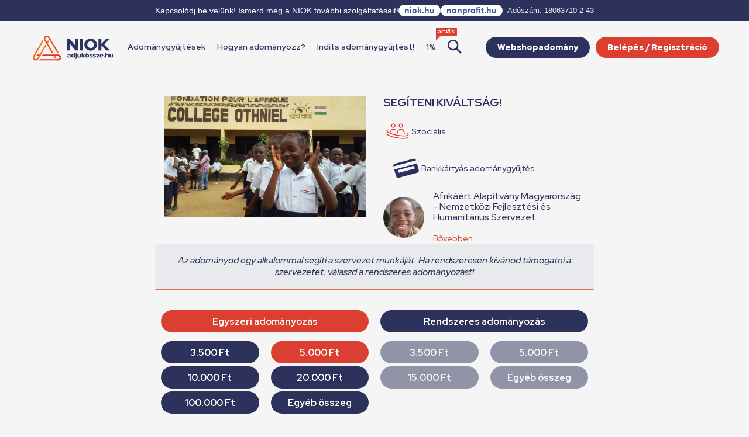

--- FILE ---
content_type: text/html; charset=UTF-8
request_url: https://adjukossze.hu/adomanygyujtes/osszefogas-egy-arvahazert-1557/tamogatom/egyeb
body_size: 7554
content:

<!DOCTYPE html>
<html lang="hu">

<head>
	<meta charset="UTF-8">
	<meta name="robots" content="index,follow">
	<meta name="viewport" content="width=device-width">
	<title>Adjukössze - Adományozás indítása (Segíteni kiváltság!)</title>
	<meta name="description" content="Adjukössze - közösségi adományozás. Veled. Együtt. A NIOK Alapítvány online adománygyűjtést támogató oldala.">

		<!-- GTM -->
		<script>
		(function(w,d,s,l,i){w[l]=w[l]||[];w[l].push({'gtm.start':
		new Date().getTime(),event:'gtm.js'});var f=d.getElementsByTagName(s)[0],
		j=d.createElement(s),dl=l!='dataLayer'?'&l='+l:'';j.async=true;j.src=
		'https://www.googletagmanager.com/gtm.js?id='+i+dl;f.parentNode.insertBefore(j,f);
		})(window,document,'script','dataLayer','GTM-KZXNZ79');
		</script>
		<!-- End GTM -->

			
	<meta property="og:url" content="https://adjukossze.hu/adomanygyujtes/osszefogas-egy-arvahazert-1557/tamogatom/egyeb" />
	<meta property="og:title" content="Adjukössze - Adományozás indítása (Segíteni kiváltság!)" />
	<meta property="og:description" content="Adjukössze - közösségi adományozás. Veled. Együtt. A NIOK Alapítvány online adománygyűjtést támogató oldala." />
		<meta property="og:type" content="website" />
	<meta property="og:logo" content="https://adjukossze.hu/adomanygyujtes/osszefogas-egy-arvahazert-1557/tamogatom/egyeb/portal/view/niok/images/adjukossze-logo.png" />

	<link rel="stylesheet" href="https://cdnjs.cloudflare.com/ajax/libs/font-awesome/4.7.0/css/font-awesome.css" />
		<link rel="preconnect" href="https://fonts.googleapis.com">
	<link rel="preconnect" href="https://fonts.gstatic.com" crossorigin>
	<link href="https://fonts.googleapis.com/css2?family=Red+Hat+Display:ital,wght@0,300..900;1,300..900&family=Roboto:wght@500;700&display=swap" rel="stylesheet">
	<link rel="stylesheet" type="text/css" href="/portal/view/niok/css/screenv2.css?v=58" media="screen">
		<link rel="stylesheet" type="text/css" href="/portal/view/niok/css/datepicker.min.css" media="screen">
	<link rel="stylesheet" type="text/css" href="/portal/view/niok/css/footable.standalone.css?v=2025" media="screen">
	<link rel="stylesheet" type="text/css" href="/portal/view/niok/css/fancybox.min.css" media="screen">

			<link rel="apple-touch-icon" sizes="180x180" href="/portal/view/niok/images/favicon-v2/apple-touch-icon.png">
		<link rel="icon" type="image/png" sizes="32x32" href="/portal/view/niok/images/favicon-v2/favicon-32x32.png">
		<link rel="icon" type="image/png" sizes="16x16" href="/portal/view/niok/images/favicon-v2/favicon-16x16.png">
		<link rel="manifest" href="/portal/view/niok/images/favicon-v2/site.webmanifest">
		<meta name="msapplication-TileColor" content="#ffffff">
		<meta name="theme-color" content="#da3f31">
	
	<script src="https://www.google.com/recaptcha/api.js?render=6LdvwbQiAAAAAKpQFP2exa2EkyA-6IZUfrC4zu6y"></script>
	<script src="https://code.jquery.com/jquery-3.2.1.min.js" integrity="sha256-hwg4gsxgFZhOsEEamdOYGBf13FyQuiTwlAQgxVSNgt4=" crossorigin="anonymous"></script>
	<script src="https://cdnjs.cloudflare.com/ajax/libs/jquery.form/4.2.1/jquery.form.min.js" integrity="sha384-tIwI8+qJdZBtYYCKwRkjxBGQVZS3gGozr3CtI+5JF/oL1JmPEHzCEnIKbDbLTCer" crossorigin="anonymous"></script>
	<script src="https://cdnjs.cloudflare.com/ajax/libs/moment.js/2.18.1/moment-with-locales.min.js" integrity="sha256-/ioiJhI6NkoUDkSyBru7JZUGXGQhdml6amBC3ApTf5A=" crossorigin="anonymous"></script>
	<script src="/portal/view/niok/js/ckeditor/ckeditor.js"></script>
	<script src="/portal/view/niok/js/footable.js?v=2"></script>
	<script src="/portal/view/niok/js/datepicker.min.js"></script>
	<script src="/portal/view/niok/js/fancybox.min.js"></script>
	<script src="/portal/view/niok/js/jquery.inputmask.bundle.js"></script>
	<script src="/portal/view/niok/js/jssor.slider-26.5.0.min.js" type="text/javascript"></script>
	<script src="/portal/view/niok/js/clipboard.min.js" type="text/javascript"></script>
	<script src="/portal/view/niok/js/notify.min.js" type="text/javascript"></script>
	<script src="/portal/view/niok/js/sweetalert.min.js" type="text/javascript"></script>
	<script src="/portal/view/niok/js/common.js?v=30"></script>

	<script>
		window.fbAsyncInit = function() {
			FB.init({
				appId: '217389628791807',
				cookie: true,
				xfbml: true,
				version: 'v2.10'
			});
			//FB.AppEvents.logPageView();
		};

		(function(d, s, id) {
			var js, fjs = d.getElementsByTagName(s)[0];
			if (d.getElementById(id)) return;
			js = d.createElement(s);
			js.id = id;
			js.src = "//connect.facebook.net/hu_HU/sdk.js#xfbml=1&version=v2.10";
			fjs.parentNode.insertBefore(js, fjs);
		}(document, 'script', 'facebook-jssdk'));

		$(document).ready(function() {
			new App();

			$('.datepicker').datepicker();
		});
	</script>

	<script>
		function resizeIframe(obj) {
			//obj.style.height = obj.contentWindow.document.body.scrollHeight + 'px';
		}
	</script>

	<script>
		function limit(element, max_chars) {
			if (element.value.length > max_chars) {
				element.value = element.value.substr(0, max_chars);
			}
		}
	</script>

	<!-- Daterangepicker -->
	<script type="text/javascript" src="/portal/view/niok/js/daterangepicker/daterangepicker.js"></script>
	<link rel="stylesheet" type="text/css" href="/portal/view/niok/js/daterangepicker/daterangepicker.css" />

	
	<!-- Success msg -->
	
	
		<!-- Start cookieyes banner --> <script id="cookieyes" type="text/javascript" src="https://cdn-cookieyes.com/client_data/462c1d90caf4dd5d9f4612d7/script.js"></script> <!-- End cookieyes banner -->
	
	<!-- CUSTOM HEAD CODE -->
				
</head>

<body >

				

			<!-- Google Tag Manager (noscript) -->
		<noscript><iframe src="https://www.googletagmanager.com/ns.html?id=GTM-KZXNZ79"
		height="0" width="0" style="display:none;visibility:hidden"></iframe></noscript>
		<!-- End Google Tag Manager (noscript) -->

	
	
	
	
	
	<div class="niok-topbar">
	<div class="niok-topbar-content">
		<span class="niok-message">Kapcsolódj be velünk! Ismerd meg a NIOK további szolgáltatásait!</span>
		<div class="niok-links">
		<a href="https://niok.hu" target="_blank">niok.hu</a>
		<a href="https://nonprofit.hu" target="_blank">nonprofit.hu</a>
		<span class="niok-tax">Adószám: 18063710-2-43</span>
		</div>
	</div>
	</div>

	<div id="fb-root"></div>
	<div id="wrapper">
		<header>
			<a href="http://niok.hu" target="_blank" class="niok"></a>
			<div class="content max-1200">
				<button class="mobile-menu"><span></span></button>
								<a href="/" class="logo"><img src="/portal/view/niok/images/niok-adjukossze-logo.svg"></a>
								<nav>
					<ul>
													<li class=""><a href="/adomanygyujtesek">Adománygyűjtések</a></li>
														<li class="">
								<a href="/tudastar/hogyan-adomanyozz-1/">
									Hogyan adományozz?								</a>
							</li>
														<li class="">
								<a href="/tudastar/indits-adomanygyujtest-2/">
									Indíts adománygyűjtést!								</a>
							</li>
														<li><a href="/adomanygyujtesek/legnepszerubb/mind/mind/1-szazalek">1% <small>aktuális</small></a></li>
							<li class="search-container">
								<img src="/portal/view/niok/images/icon-search-blue.png" id="searchToggle" alt="Keresés">
								<input type="text" id="searchInput" placeholder="Keresés..." />
							</li>
												</ul>

					
											<a href="/belepes" class="btn primary login">Belépés / Regisztráció</a>
																<a href="https://webshopadomany.adjukossze.hu" target="_blank" class="btn secondary login">Webshopadomány</a>
										
				</nav>
			</div>
		</header>
						<main class="">
		<div id="login-form-template" class="popup-form-template hidden">
			<form id="popup-login-form" class="popup-form">
				<div class="row">
				<div class="col-sm-12">
					<input name="email" placeholder="E-mail cím" class="swal-content__input" type="email">
				</div>
				</div>
				<div class="row">
				<div class="col-sm-12">
					<input name="password" placeholder="Jelszó" class="swal-content__input" type="password">
				</div>
				</div>
				<div class="errors">
						</div>
				<div class="btns">
					<button type="submit" class="btn primary">Belépés</button>
					<p class="orText">Még nincs fiókod? <a class="showRegisterPopup" href="#!">Regisztrálj!</a></p>
				</div>
			</form>    
		</div>

		<div id="register-form-template" class="popup-form-template hidden">
			<form id="popup-register-form" class="popup-form">
				<div class="row">
				<div class="col-sm-12">
					<input name="email" placeholder="E-mail cím" required="required" class="swal-content__input" type="email">
				</div>
				</div>
				<div class="row">
				<div class="col-sm-12">
					<input name="password" placeholder="Jelszó" required="required" class="swal-content__input" type="password">
				</div>
				</div>
				<div class="row">
				<div class="col-sm-12">
					<input name="password_again" placeholder="Jelszó mégegyszer" required="required" class="swal-content__input" type="password">
				</div>
				</div>
				<div class="errors"></div>
				<div class="btns">
					<button type="submit" class="btn primary">Regisztráció</button>
					<p class="orText">Már van fiókod? <a class="showLoginPopup" href="#!">Lépj be!</a></p>
				</div>
			</form>    
		</div>


<form id="donate-form" action="/campaign/donate/process" method="post" class="ajax-form captcha notLoggedInDonateForm" target="_parent" data-siteKey="6LdvwbQiAAAAAKpQFP2exa2EkyA-6IZUfrC4zu6y">
	<input type="hidden" name="campaign_id" value="1557">
	<input type="hidden" name="action" value="donate">
	<input type="hidden" name="token" value="">
	<input type="hidden" name="secret_key" value="">
	<div class="content campaign-page">
		<ul class="breadcrumb">
			<li><a href="/">Főoldal</a></li>
			<li><a href="/adomanygyujtes/segiteni-kivaltsag-1557">Segíteni kiváltság!</a></li>
			<li><a>Támogatom</a></li>
		</ul>

		<div class="row campaign-data col-8 pull-center">
			<div class="col-6 pull-left">
				<div class="slider">
					<div class="slide" style="background-image:url('/upload/campaigns/1557/557116022a8fe0d164315e44a27f0944.jpg')"></div>
				</div>
			</div>
			<div class="col-6 pull-left">
				<h2>Segíteni kiváltság!</h2>
				<div class="category category-social">Szociális</div>
				<div class="type type-creditcard">Bankkártyás adománygyűjtés</div>

				<div class="table pull-left">
					<div class="table-cell">
						<div class="avatar" style="background-image: url('/upload/organizations/4952/b9550045952cee264273c0a8498e6e40.jpg')"></div>
					</div>
					<div class="table-cell">
						<div class="organization">
							Afrikáért Alapítvány Magyarország - Nemzetközi Fejlesztési és Humanitárius Szervezet							<br>
							<br>
							<a href="/szervezet/afrikaert-alapitvany-magyarorszag-nemzetkozi-fejlesztesi-es-humanitarius-szervezet-4952">Bővebben</a>
						</div>
					</div>
				</div>
			</div>
			<div class="clear"></div>

											<div class="info">
						<div class="info-content donation-single">
							Az adományod egy alkalommal segíti a szervezet munkáját. Ha rendszeresen kívánod támogatni a szervezetet, válaszd a rendszeres adományozást!	
						</div>
						<div class="info-content donation-recurring">
							Az adományod rendszeresen segíti a szervezet munkáját, ezzel a tevékenysége kiszámíthatóvá és tervezhetővé válik.	
						</div>
					</div>
				<div class="clear"></div>
									<div class="row donation-type-selector">
						<div class="col-6" >
							<a href="#" class="btn secondary large full" style="width: 100%;" data-type="single">Egyszeri adományozás</a>
						</div>
						<div  class="col-6" >
							<a href="#" class="btn secondary large full" style="width: 100%;"data-type="methodical">Rendszeres adományozás</a>
						</div>
					</div>
										<div class="clear"></div>
			<div class="row donation-selector single ">
				<div class="col-6 levels" id="single_levels" style="min-height: 120px; ">
					<div class="row">
																												<div class="col-6 amount-buton-container">
									<a href="#" class="btn secondary full " data-extraclass="" data-type="single" data-value="3500" data-enough="" data-gift="">3.500 Ft</a>
								</div>
																																			<div class="col-6 amount-buton-container">
									<a href="#" class="btn secondary full default" data-extraclass="default" data-type="single" data-value="5000" data-enough="" data-gift="">5.000 Ft</a>
								</div>
																																			<div class="col-6 amount-buton-container">
									<a href="#" class="btn secondary full " data-extraclass="" data-type="single" data-value="10000" data-enough="" data-gift="">10.000 Ft</a>
								</div>
																																			<div class="col-6 amount-buton-container">
									<a href="#" class="btn secondary full " data-extraclass="" data-type="single" data-value="20000" data-enough="" data-gift="">20.000 Ft</a>
								</div>
																																			<div class="col-6 amount-buton-container">
									<a href="#" class="btn secondary full " data-extraclass="" data-type="single" data-value="100000" data-enough="" data-gift="afrikai ajándéktárgy">100.000 Ft</a>
								</div>
																			<div class="col-6 amount-buton-container">
							<a href="#" class="btn secondary full miscvalue" data-type="single" data-value="" data-enough="" data-gift="">Egyéb összeg</a>
						</div>
					</div>
				</div>

									<div class="col-6 levels " id="methodical_levels" style="min-height: 120px;">
						<div class="row">
																																																																														<div class="col-6 amount-buton-container">
										<a href="#" class="btn secondary full default" data-type="methodical" data-value="3500" data-enough="" data-gift="">3.500 Ft</a>
									</div>
																																								<div class="col-6 amount-buton-container">
										<a href="#" class="btn secondary full " data-type="methodical" data-value="5000" data-enough="" data-gift="">5.000 Ft</a>
									</div>
																																								<div class="col-6 amount-buton-container">
										<a href="#" class="btn secondary full " data-type="methodical" data-value="15000" data-enough="" data-gift="">15.000 Ft</a>
									</div>
																						<div class="col-6 amount-buton-container">
								<a href="#" class="btn secondary full miscvalue" data-type="methodical" data-value="" data-enough="" data-gift="">Egyéb összeg</a>
							</div>
						</div>
					</div>
				
				<div id="single_gift" class="col-6 text-center text gifts " >
									</div>

									<div id="methodical_gift" class="col-6 text-center text gifts transparent">
											</div>
							</div>


			<div class="clear"></div>
		</div>

	</div>

	<div class="content campaign-page payment-form">
		<div class="col-6 payment-form-col">
							<div class="info">
					<div class="info-content">
						Itt megadott neved / beceneved és email címed elérhető a szervezet számára, így tud értesíteni a projekt megvalósulásáról.
  Ha már regisztrált adományozó vagy, <a href="/belepes?redirect=adomanygyujtes/osszefogas-egy-arvahazert-1557/tamogatom/egyeb">lépj be</a>.					</div>
				</div>
				<div class="group textInputGroup leftSide">
					<label>Vezetéknév:</label>
					<input type="text" name="lastname" >
				</div>
				<div class="group textInputGroup">
					<label>Keresztnév:</label>
					<input type="text" name="firstname" >
				</div>

			
							<div class="group textInputGroup leftSide">
					<label>E-mail:</label>
					<input type="text" name="email"  value="">
				</div>
			
			<div class="group textInputGroup">
				<label>Az Ön által adományozott összeg:</label>
				<input type="text" name="amount" id="amount" data-inputmask="'mask': '9999999 Ft', 'placeholder': ''" value="5000">
				<input type="hidden" name="type" id="type" value="single">
			</div>

												<input type="hidden" name="payment_method" value="2">
							

			<!--			<h3 style="margin-top: 30px">Számlázási információk</h3>

			<div class="group">
			<label>Ország:</label>
			<input type="text" name="country">
		</div>

		<div class="group">
		<label>Irányítószám:</label>
		<input type="text" name="postcode">
	</div>

	<div class="group">
	<label>Város:</label>
	<input type="text" name="city">
</div>

<div class="group">
<label>Megye:</label>
<input type="text" name="state">
</div>

<div class="group">
<label>Cím:</label>
<input type="text" name="address" maxlength="255">
</div>-->

			<input type="hidden" name="country" value="">
			<input type="hidden" name="postcode" value="">
			<input type="hidden" name="city" value="">
			<input type="hidden" name="state" value="">
			<input type="hidden" name="address" value="">

			
			<div class="group">
				<label class="checkbox">
					<input type="checkbox" name="anonymously" value="1"
						>
					<div class="frame"></div>
					<span>Szeretném az adataimat elrejteni a publikus felületekről.</span>
				</label>
			</div>
						<div class="group">
				<label class="checkbox">
					<input type="checkbox" name="newsletter" value="1"
						>
					<div class="frame"></div>
					<span>Feliratkozom az adjukossze.hu hírlevélre.</span>
				</label>
			</div>
			<div class="group">
				<label class="checkbox">
					<input type="checkbox" name="organization_newsletter" value="1"
						>
					<div class="frame"></div>
					<span>Feliratkozom a támogatott szervezet hírlevelére.</span>
				</label>
			</div>
			<div class="group">
				<label class="checkbox">
					<input type="checkbox" name="privacy" value="1">
					<div class="frame"></div>
					<span>Elfogadom az <a href="/aszf" target="_blank">ÁSZF</a>-et és az <a href="/adatkezeles" target="_blank">Adatkezelési tájékoztatót</a>.*</span>
				</label>
			</div>
							<div id="mainDonationButton" class="group">
					<br>
					<button type="submit" class="btn primary">Adományozok</button>
				</div>
					</div>

		<div class="col-6">
			<div class="group">
				<div class="info">
					<div class="info-content">
						Üzenetedet megkapja a támogatott szervezet és nyilvánosan is megjelenik az oldalon. Buzdítsd a szervezetet, inspiráld a többieket is adományozásra!					</div>
				</div>
				<label>Személyes üzenet:</label>
				<textarea name="message" maxlength="300"></textarea>
			</div>
			<div class="payment-info">
									Elfogadom, hogy a Afrikáért Alapítvány Magyarország - Nemzetközi Fejlesztési és Humanitárius Szervezet (Afrikáért Alapítvány Magyarország - Nemzetközi Fejlesztési és Humanitárius Szervezet) által az adjukossze.hu felhasználói adatbázisában tárolt alábbi személyes adataim átadásra kerüljenek az OTP Mobil Kft. (1093 Budapest, Közraktár u. 30-32.), mint adatkezelő részére. A továbbított adatok köre: vezetéknév, keresztnév, ország, telefonszám, e-mail cím. Az adattovábbítás célja: a felhasználók részére történő ügyfélszolgálati segítségnyújtás, a tranzakciók visszaigazolása és a felhasználók védelme érdekében végzett fraud-monitoring. 								<br>
				Amennyiben cégként adományozol, és adóigazolást kérsz, fordulj az adományozott szervezethez.				<br>
				A fizetőoldal adattartalmáról az adjukössze.hu nem értesül, azt csak a bank érheti el. A kártyás fizetéshez az internet böngészőnek támogatnia kell az SSL titkosítást. A bank a tranzakció sikeressége esetén azonnal zárolja a kártyán lévő összeget és automatikusan értesít minket, így a képernyőn és a megadott email címen igazoljuk vissza az adományozást. Az adomány projektoldalon való megjelenítése szándékunk szerint mihamarabb, de legkésőbb 2 óra múlva megtörténik a tranzakció ellenőrzését követően.				<br><br>
								<span class="recurring"  style="display:none" >
					Az rendszer havi egyszeri, a megadott értékű, 2028-01-27-ig felhasználható recurring tranzakciót hajt végre!
					Az ismétlődő bankkártyás fizetés (továbbiakban: „Ismétlődő fizetés”) egy, a SimplePay által biztosított bankkártya elfogadáshoz tartozó funkció, mely azt jelenti, hogy a Vásárló által a regisztrációs tranzakció során megadott bankkártyaadatokkal a jövőben újabb fizetéseket lehet kezdeményezni a bankkártyaadatok újbóli megadása nélkül.
					Az Ismétlődő fizetés igénybevételéhez jelen nyilatkozat elfogadásával Ön hozzájárul, hogy a sikeres regisztrációs tranzakciót követően jelen webshopban (https://adjukossze.hu) kezdeményezett későbbi fizetések a bankkártyaadatok újbóli megadása és az Ön tranzakciónként hozzájárulása nélkül a Kereskedő által kezdeményezve történjenek.<br>
					Figyelem(!): a bankkártyaadatok kezelése a kártyatársasági szabályoknak megfelelően történik. A bankkártyaadatokhoz sem a Kereskedő, sem a SimplePay nem fér hozzá.<br>
					A Kereskedő által tévesen vagy jogtalanul kezdeményezett ismétlődő fizetéses tranzakciókért közvetlenül a Kereskedő felel, Kereskedő fizetési szolgáltatójával (SimplePay) szemben bármilyen igényérvényesítés kizárt.<br><br>
					Jelen tájékoztatót átolvastam, annak tartalmát tudomásul veszem és elfogadom.
				</span>
			</div>
			
			
		</div>

		<div class="clear"></div>

	</div>

</form>


			</main>
			<footer>
				<section class="footer">
					<div class="content">
					<div class="col">
						<div class="newsletter-col">
							<h4 id="hirlevelFeliratkozas">Iratkozz fel hírlevelünkre!</h4>
							<form action="/newsletter/index/subscribe" data-success="newsletter" class="ajax-form noscroll" method="post">
								<div class="group">
									<input type="text" name="lastname" placeholder="Vezetéknév:" maxlength="250">
								</div>
								<div class="group">
									<input type="text" name="firstname" placeholder="Keresztnév:" maxlength="250">
								</div>
								<div class="group">
									<input type="email" name="email" placeholder="Email cím:">
								</div>
								<button id="subscribe-btn" class="btn primary" type="submit">Feliratkozás</button>
							</form>
							<div class="clear"></div>
						</div>
						</div>
						<div class="col">
							<h4>Hasznos infók</h4>
							<ul>
								<li><a href="/gyik">ADJUKÖSSZE GY.I.K.</a></li>
								<li><a href="/upload/adnimeno-tippek.pdf">#adnimenő TIPPEK</a></li>
								<li><a href="/upload/Adjukossze-Hirdetesi-Ajanlat.pdf" target="_blank">Hirdetési ajánlat</a></li>
								 <li><a href="/aszf">ÁSZF</a></li> 								 <li><a href="/adatkezeles">Adatkezelés</a></li> 	
								<li><a href="https://simplepartner.hu/PaymentService/Fizetesi_tajekoztato.pdf" target="_blank">SIMPLE</a></li>

							</ul>
						</div>
						<div class="col">
							<h4>Kontakt</h4>
							<p>
								<a href="/cdn-cgi/l/email-protection#b7d6d3ddc2dcd8c4c4cdd2f7d9ded8dc99dfc2" class="email"><span class="__cf_email__" data-cfemail="7617121c031d1905050c1336181f191d581e03">[email&#160;protected]</span></a>
								<br>
								<a href="/kapcsolat">1122 Budapest<br>
								Maros utca 23., mfsz. 1.<br>
								</a><br>
							</p>
						</div>
						
						<div class="col last">
						<iframe src="https://www.facebook.com/plugins/page.php?href=https%3A%2F%2Fwww.facebook.com%2Fadjukossze.hu%2F&tabs&width=300&small_header=false&adapt_container_width=true&hide_cover=false&show_facepile=false&hide_cta=true" width="300" height="130" style="border:none; overflow:hidden" class="noscroll"></iframe>

						<div class="cards">
							<a href="https://simplepartner.hu/PaymentService/Fizetesi_tajekoztato.pdf" target="_blank"><img src="/portal/view/niok/images/simplepay_otp_bankcard_hu_top_new.png"></a>
						</div>
						</div>

						<div class="clear"></div>
						<a href="/upload/NIOK-Nonprofit-Kft.pdf" target="_blank" class="footer-niok-link">NIOK Nonprofit Szolgáltató Kft.</a>
						<br>
						<a href="http://www.niok.hu/" target="_blank"><div class="logo-niok"></div></a>
						<span class="copyright">Az oldal tulajdonosa és üzemeltetője a NIOK Nonprofit Szolgáltató Kft.<br>© 2026 Minden jog fenntartva.</span>
												<div class="clear"></div>
					</div>
				</section>
				<!--
				<section class="supporters">
					<div class="content">
						<div class="table">
							<div class="table-cell">
								<h3>Támogatóink</h3>
							</div>
							<div class="table-cell">
								<h4>Telefonos adományozás:</h4>
							</div>
							<div class="table-cell">
								<a href="https://www.telekom.hu/" target="_blank" class="telekom"></a>
								<a href="https://www.vodafone.hu/" target="_blank" class="vodafone"></a>
								<a href="https://www.invitel.hu/" target="_blank" class="invitel"></a>
								<a href="https://www.telenor.hu/" target="_blank" class="telenor"></a>
							</div>
							<div class="table-cell">
								<h4>Közösségi adományozás:</h4>
							</div>
							<div class="table-cell">
								<a href="https://www.erstebank.hu/" target="_blank" class="erste"></a>
								<a href="http://www.keh.hu/" target="_blank" class="keh"></a>
								<a href="http://www.globalnrg.net/" target="_blank" class="nrg"></a>
							</div>
						</div>
					</div>
				</section>
				-->
				<section class="services">
					<div class="content">
						<h2>Ismerd meg a NIOK szolgáltatásait!</h2>
						<ul>
							<li><a href="https://www.niok.hu/rolunk" target="_blank"><img src="/portal/view/niok/images/service-icons/alapitvany.png"></a></li>
							<li><a href="https://www.nonprofit.hu" target="_blank"><img src="/portal/view/niok/images/service-icons/nonprofit.png"></a></li>
							<li><a href="https://www.civiltech.hu" target="_blank"><img src="/portal/view/niok/images/service-icons/civiltech.png"></a></li>
							<li><a href="https://www.adjukossze.hu" target="_blank"><img src="/portal/view/niok/images/service-icons/adjukossze.png"></a></li>
							<li><a href="https://www.niok.hu/hub" target="_blank"><img src="/portal/view/niok/images/service-icons/hub.png"></a></li>
							<li><a href="https://civildij.hu" target="_blank"><img src="/portal/view/niok/images/service-icons/civildij.png"></a></li>
							<li class="tarsadalmibazis"><a href="https://www.niok.hu/tarsadalmibazis" target="_blank"><img src="/portal/view/niok/images/service-icons/tarsadalmibazis.png"></a></li>
							<li class="niok-akademia"><a href="https://www.niok.hu/akademia" target="_blank"><img src="/portal/view/niok/images/service-icons/niok-akademia.png"></a></li>
						</ul>
					</div>
				</section>
			</footer>
		</div>
	<script data-cfasync="false" src="/cdn-cgi/scripts/5c5dd728/cloudflare-static/email-decode.min.js"></script></body>
</html>


--- FILE ---
content_type: text/html; charset=utf-8
request_url: https://www.google.com/recaptcha/api2/anchor?ar=1&k=6LdvwbQiAAAAAKpQFP2exa2EkyA-6IZUfrC4zu6y&co=aHR0cHM6Ly9hZGp1a29zc3plLmh1OjQ0Mw..&hl=en&v=N67nZn4AqZkNcbeMu4prBgzg&size=invisible&anchor-ms=20000&execute-ms=30000&cb=emd7pnppg93p
body_size: 48416
content:
<!DOCTYPE HTML><html dir="ltr" lang="en"><head><meta http-equiv="Content-Type" content="text/html; charset=UTF-8">
<meta http-equiv="X-UA-Compatible" content="IE=edge">
<title>reCAPTCHA</title>
<style type="text/css">
/* cyrillic-ext */
@font-face {
  font-family: 'Roboto';
  font-style: normal;
  font-weight: 400;
  font-stretch: 100%;
  src: url(//fonts.gstatic.com/s/roboto/v48/KFO7CnqEu92Fr1ME7kSn66aGLdTylUAMa3GUBHMdazTgWw.woff2) format('woff2');
  unicode-range: U+0460-052F, U+1C80-1C8A, U+20B4, U+2DE0-2DFF, U+A640-A69F, U+FE2E-FE2F;
}
/* cyrillic */
@font-face {
  font-family: 'Roboto';
  font-style: normal;
  font-weight: 400;
  font-stretch: 100%;
  src: url(//fonts.gstatic.com/s/roboto/v48/KFO7CnqEu92Fr1ME7kSn66aGLdTylUAMa3iUBHMdazTgWw.woff2) format('woff2');
  unicode-range: U+0301, U+0400-045F, U+0490-0491, U+04B0-04B1, U+2116;
}
/* greek-ext */
@font-face {
  font-family: 'Roboto';
  font-style: normal;
  font-weight: 400;
  font-stretch: 100%;
  src: url(//fonts.gstatic.com/s/roboto/v48/KFO7CnqEu92Fr1ME7kSn66aGLdTylUAMa3CUBHMdazTgWw.woff2) format('woff2');
  unicode-range: U+1F00-1FFF;
}
/* greek */
@font-face {
  font-family: 'Roboto';
  font-style: normal;
  font-weight: 400;
  font-stretch: 100%;
  src: url(//fonts.gstatic.com/s/roboto/v48/KFO7CnqEu92Fr1ME7kSn66aGLdTylUAMa3-UBHMdazTgWw.woff2) format('woff2');
  unicode-range: U+0370-0377, U+037A-037F, U+0384-038A, U+038C, U+038E-03A1, U+03A3-03FF;
}
/* math */
@font-face {
  font-family: 'Roboto';
  font-style: normal;
  font-weight: 400;
  font-stretch: 100%;
  src: url(//fonts.gstatic.com/s/roboto/v48/KFO7CnqEu92Fr1ME7kSn66aGLdTylUAMawCUBHMdazTgWw.woff2) format('woff2');
  unicode-range: U+0302-0303, U+0305, U+0307-0308, U+0310, U+0312, U+0315, U+031A, U+0326-0327, U+032C, U+032F-0330, U+0332-0333, U+0338, U+033A, U+0346, U+034D, U+0391-03A1, U+03A3-03A9, U+03B1-03C9, U+03D1, U+03D5-03D6, U+03F0-03F1, U+03F4-03F5, U+2016-2017, U+2034-2038, U+203C, U+2040, U+2043, U+2047, U+2050, U+2057, U+205F, U+2070-2071, U+2074-208E, U+2090-209C, U+20D0-20DC, U+20E1, U+20E5-20EF, U+2100-2112, U+2114-2115, U+2117-2121, U+2123-214F, U+2190, U+2192, U+2194-21AE, U+21B0-21E5, U+21F1-21F2, U+21F4-2211, U+2213-2214, U+2216-22FF, U+2308-230B, U+2310, U+2319, U+231C-2321, U+2336-237A, U+237C, U+2395, U+239B-23B7, U+23D0, U+23DC-23E1, U+2474-2475, U+25AF, U+25B3, U+25B7, U+25BD, U+25C1, U+25CA, U+25CC, U+25FB, U+266D-266F, U+27C0-27FF, U+2900-2AFF, U+2B0E-2B11, U+2B30-2B4C, U+2BFE, U+3030, U+FF5B, U+FF5D, U+1D400-1D7FF, U+1EE00-1EEFF;
}
/* symbols */
@font-face {
  font-family: 'Roboto';
  font-style: normal;
  font-weight: 400;
  font-stretch: 100%;
  src: url(//fonts.gstatic.com/s/roboto/v48/KFO7CnqEu92Fr1ME7kSn66aGLdTylUAMaxKUBHMdazTgWw.woff2) format('woff2');
  unicode-range: U+0001-000C, U+000E-001F, U+007F-009F, U+20DD-20E0, U+20E2-20E4, U+2150-218F, U+2190, U+2192, U+2194-2199, U+21AF, U+21E6-21F0, U+21F3, U+2218-2219, U+2299, U+22C4-22C6, U+2300-243F, U+2440-244A, U+2460-24FF, U+25A0-27BF, U+2800-28FF, U+2921-2922, U+2981, U+29BF, U+29EB, U+2B00-2BFF, U+4DC0-4DFF, U+FFF9-FFFB, U+10140-1018E, U+10190-1019C, U+101A0, U+101D0-101FD, U+102E0-102FB, U+10E60-10E7E, U+1D2C0-1D2D3, U+1D2E0-1D37F, U+1F000-1F0FF, U+1F100-1F1AD, U+1F1E6-1F1FF, U+1F30D-1F30F, U+1F315, U+1F31C, U+1F31E, U+1F320-1F32C, U+1F336, U+1F378, U+1F37D, U+1F382, U+1F393-1F39F, U+1F3A7-1F3A8, U+1F3AC-1F3AF, U+1F3C2, U+1F3C4-1F3C6, U+1F3CA-1F3CE, U+1F3D4-1F3E0, U+1F3ED, U+1F3F1-1F3F3, U+1F3F5-1F3F7, U+1F408, U+1F415, U+1F41F, U+1F426, U+1F43F, U+1F441-1F442, U+1F444, U+1F446-1F449, U+1F44C-1F44E, U+1F453, U+1F46A, U+1F47D, U+1F4A3, U+1F4B0, U+1F4B3, U+1F4B9, U+1F4BB, U+1F4BF, U+1F4C8-1F4CB, U+1F4D6, U+1F4DA, U+1F4DF, U+1F4E3-1F4E6, U+1F4EA-1F4ED, U+1F4F7, U+1F4F9-1F4FB, U+1F4FD-1F4FE, U+1F503, U+1F507-1F50B, U+1F50D, U+1F512-1F513, U+1F53E-1F54A, U+1F54F-1F5FA, U+1F610, U+1F650-1F67F, U+1F687, U+1F68D, U+1F691, U+1F694, U+1F698, U+1F6AD, U+1F6B2, U+1F6B9-1F6BA, U+1F6BC, U+1F6C6-1F6CF, U+1F6D3-1F6D7, U+1F6E0-1F6EA, U+1F6F0-1F6F3, U+1F6F7-1F6FC, U+1F700-1F7FF, U+1F800-1F80B, U+1F810-1F847, U+1F850-1F859, U+1F860-1F887, U+1F890-1F8AD, U+1F8B0-1F8BB, U+1F8C0-1F8C1, U+1F900-1F90B, U+1F93B, U+1F946, U+1F984, U+1F996, U+1F9E9, U+1FA00-1FA6F, U+1FA70-1FA7C, U+1FA80-1FA89, U+1FA8F-1FAC6, U+1FACE-1FADC, U+1FADF-1FAE9, U+1FAF0-1FAF8, U+1FB00-1FBFF;
}
/* vietnamese */
@font-face {
  font-family: 'Roboto';
  font-style: normal;
  font-weight: 400;
  font-stretch: 100%;
  src: url(//fonts.gstatic.com/s/roboto/v48/KFO7CnqEu92Fr1ME7kSn66aGLdTylUAMa3OUBHMdazTgWw.woff2) format('woff2');
  unicode-range: U+0102-0103, U+0110-0111, U+0128-0129, U+0168-0169, U+01A0-01A1, U+01AF-01B0, U+0300-0301, U+0303-0304, U+0308-0309, U+0323, U+0329, U+1EA0-1EF9, U+20AB;
}
/* latin-ext */
@font-face {
  font-family: 'Roboto';
  font-style: normal;
  font-weight: 400;
  font-stretch: 100%;
  src: url(//fonts.gstatic.com/s/roboto/v48/KFO7CnqEu92Fr1ME7kSn66aGLdTylUAMa3KUBHMdazTgWw.woff2) format('woff2');
  unicode-range: U+0100-02BA, U+02BD-02C5, U+02C7-02CC, U+02CE-02D7, U+02DD-02FF, U+0304, U+0308, U+0329, U+1D00-1DBF, U+1E00-1E9F, U+1EF2-1EFF, U+2020, U+20A0-20AB, U+20AD-20C0, U+2113, U+2C60-2C7F, U+A720-A7FF;
}
/* latin */
@font-face {
  font-family: 'Roboto';
  font-style: normal;
  font-weight: 400;
  font-stretch: 100%;
  src: url(//fonts.gstatic.com/s/roboto/v48/KFO7CnqEu92Fr1ME7kSn66aGLdTylUAMa3yUBHMdazQ.woff2) format('woff2');
  unicode-range: U+0000-00FF, U+0131, U+0152-0153, U+02BB-02BC, U+02C6, U+02DA, U+02DC, U+0304, U+0308, U+0329, U+2000-206F, U+20AC, U+2122, U+2191, U+2193, U+2212, U+2215, U+FEFF, U+FFFD;
}
/* cyrillic-ext */
@font-face {
  font-family: 'Roboto';
  font-style: normal;
  font-weight: 500;
  font-stretch: 100%;
  src: url(//fonts.gstatic.com/s/roboto/v48/KFO7CnqEu92Fr1ME7kSn66aGLdTylUAMa3GUBHMdazTgWw.woff2) format('woff2');
  unicode-range: U+0460-052F, U+1C80-1C8A, U+20B4, U+2DE0-2DFF, U+A640-A69F, U+FE2E-FE2F;
}
/* cyrillic */
@font-face {
  font-family: 'Roboto';
  font-style: normal;
  font-weight: 500;
  font-stretch: 100%;
  src: url(//fonts.gstatic.com/s/roboto/v48/KFO7CnqEu92Fr1ME7kSn66aGLdTylUAMa3iUBHMdazTgWw.woff2) format('woff2');
  unicode-range: U+0301, U+0400-045F, U+0490-0491, U+04B0-04B1, U+2116;
}
/* greek-ext */
@font-face {
  font-family: 'Roboto';
  font-style: normal;
  font-weight: 500;
  font-stretch: 100%;
  src: url(//fonts.gstatic.com/s/roboto/v48/KFO7CnqEu92Fr1ME7kSn66aGLdTylUAMa3CUBHMdazTgWw.woff2) format('woff2');
  unicode-range: U+1F00-1FFF;
}
/* greek */
@font-face {
  font-family: 'Roboto';
  font-style: normal;
  font-weight: 500;
  font-stretch: 100%;
  src: url(//fonts.gstatic.com/s/roboto/v48/KFO7CnqEu92Fr1ME7kSn66aGLdTylUAMa3-UBHMdazTgWw.woff2) format('woff2');
  unicode-range: U+0370-0377, U+037A-037F, U+0384-038A, U+038C, U+038E-03A1, U+03A3-03FF;
}
/* math */
@font-face {
  font-family: 'Roboto';
  font-style: normal;
  font-weight: 500;
  font-stretch: 100%;
  src: url(//fonts.gstatic.com/s/roboto/v48/KFO7CnqEu92Fr1ME7kSn66aGLdTylUAMawCUBHMdazTgWw.woff2) format('woff2');
  unicode-range: U+0302-0303, U+0305, U+0307-0308, U+0310, U+0312, U+0315, U+031A, U+0326-0327, U+032C, U+032F-0330, U+0332-0333, U+0338, U+033A, U+0346, U+034D, U+0391-03A1, U+03A3-03A9, U+03B1-03C9, U+03D1, U+03D5-03D6, U+03F0-03F1, U+03F4-03F5, U+2016-2017, U+2034-2038, U+203C, U+2040, U+2043, U+2047, U+2050, U+2057, U+205F, U+2070-2071, U+2074-208E, U+2090-209C, U+20D0-20DC, U+20E1, U+20E5-20EF, U+2100-2112, U+2114-2115, U+2117-2121, U+2123-214F, U+2190, U+2192, U+2194-21AE, U+21B0-21E5, U+21F1-21F2, U+21F4-2211, U+2213-2214, U+2216-22FF, U+2308-230B, U+2310, U+2319, U+231C-2321, U+2336-237A, U+237C, U+2395, U+239B-23B7, U+23D0, U+23DC-23E1, U+2474-2475, U+25AF, U+25B3, U+25B7, U+25BD, U+25C1, U+25CA, U+25CC, U+25FB, U+266D-266F, U+27C0-27FF, U+2900-2AFF, U+2B0E-2B11, U+2B30-2B4C, U+2BFE, U+3030, U+FF5B, U+FF5D, U+1D400-1D7FF, U+1EE00-1EEFF;
}
/* symbols */
@font-face {
  font-family: 'Roboto';
  font-style: normal;
  font-weight: 500;
  font-stretch: 100%;
  src: url(//fonts.gstatic.com/s/roboto/v48/KFO7CnqEu92Fr1ME7kSn66aGLdTylUAMaxKUBHMdazTgWw.woff2) format('woff2');
  unicode-range: U+0001-000C, U+000E-001F, U+007F-009F, U+20DD-20E0, U+20E2-20E4, U+2150-218F, U+2190, U+2192, U+2194-2199, U+21AF, U+21E6-21F0, U+21F3, U+2218-2219, U+2299, U+22C4-22C6, U+2300-243F, U+2440-244A, U+2460-24FF, U+25A0-27BF, U+2800-28FF, U+2921-2922, U+2981, U+29BF, U+29EB, U+2B00-2BFF, U+4DC0-4DFF, U+FFF9-FFFB, U+10140-1018E, U+10190-1019C, U+101A0, U+101D0-101FD, U+102E0-102FB, U+10E60-10E7E, U+1D2C0-1D2D3, U+1D2E0-1D37F, U+1F000-1F0FF, U+1F100-1F1AD, U+1F1E6-1F1FF, U+1F30D-1F30F, U+1F315, U+1F31C, U+1F31E, U+1F320-1F32C, U+1F336, U+1F378, U+1F37D, U+1F382, U+1F393-1F39F, U+1F3A7-1F3A8, U+1F3AC-1F3AF, U+1F3C2, U+1F3C4-1F3C6, U+1F3CA-1F3CE, U+1F3D4-1F3E0, U+1F3ED, U+1F3F1-1F3F3, U+1F3F5-1F3F7, U+1F408, U+1F415, U+1F41F, U+1F426, U+1F43F, U+1F441-1F442, U+1F444, U+1F446-1F449, U+1F44C-1F44E, U+1F453, U+1F46A, U+1F47D, U+1F4A3, U+1F4B0, U+1F4B3, U+1F4B9, U+1F4BB, U+1F4BF, U+1F4C8-1F4CB, U+1F4D6, U+1F4DA, U+1F4DF, U+1F4E3-1F4E6, U+1F4EA-1F4ED, U+1F4F7, U+1F4F9-1F4FB, U+1F4FD-1F4FE, U+1F503, U+1F507-1F50B, U+1F50D, U+1F512-1F513, U+1F53E-1F54A, U+1F54F-1F5FA, U+1F610, U+1F650-1F67F, U+1F687, U+1F68D, U+1F691, U+1F694, U+1F698, U+1F6AD, U+1F6B2, U+1F6B9-1F6BA, U+1F6BC, U+1F6C6-1F6CF, U+1F6D3-1F6D7, U+1F6E0-1F6EA, U+1F6F0-1F6F3, U+1F6F7-1F6FC, U+1F700-1F7FF, U+1F800-1F80B, U+1F810-1F847, U+1F850-1F859, U+1F860-1F887, U+1F890-1F8AD, U+1F8B0-1F8BB, U+1F8C0-1F8C1, U+1F900-1F90B, U+1F93B, U+1F946, U+1F984, U+1F996, U+1F9E9, U+1FA00-1FA6F, U+1FA70-1FA7C, U+1FA80-1FA89, U+1FA8F-1FAC6, U+1FACE-1FADC, U+1FADF-1FAE9, U+1FAF0-1FAF8, U+1FB00-1FBFF;
}
/* vietnamese */
@font-face {
  font-family: 'Roboto';
  font-style: normal;
  font-weight: 500;
  font-stretch: 100%;
  src: url(//fonts.gstatic.com/s/roboto/v48/KFO7CnqEu92Fr1ME7kSn66aGLdTylUAMa3OUBHMdazTgWw.woff2) format('woff2');
  unicode-range: U+0102-0103, U+0110-0111, U+0128-0129, U+0168-0169, U+01A0-01A1, U+01AF-01B0, U+0300-0301, U+0303-0304, U+0308-0309, U+0323, U+0329, U+1EA0-1EF9, U+20AB;
}
/* latin-ext */
@font-face {
  font-family: 'Roboto';
  font-style: normal;
  font-weight: 500;
  font-stretch: 100%;
  src: url(//fonts.gstatic.com/s/roboto/v48/KFO7CnqEu92Fr1ME7kSn66aGLdTylUAMa3KUBHMdazTgWw.woff2) format('woff2');
  unicode-range: U+0100-02BA, U+02BD-02C5, U+02C7-02CC, U+02CE-02D7, U+02DD-02FF, U+0304, U+0308, U+0329, U+1D00-1DBF, U+1E00-1E9F, U+1EF2-1EFF, U+2020, U+20A0-20AB, U+20AD-20C0, U+2113, U+2C60-2C7F, U+A720-A7FF;
}
/* latin */
@font-face {
  font-family: 'Roboto';
  font-style: normal;
  font-weight: 500;
  font-stretch: 100%;
  src: url(//fonts.gstatic.com/s/roboto/v48/KFO7CnqEu92Fr1ME7kSn66aGLdTylUAMa3yUBHMdazQ.woff2) format('woff2');
  unicode-range: U+0000-00FF, U+0131, U+0152-0153, U+02BB-02BC, U+02C6, U+02DA, U+02DC, U+0304, U+0308, U+0329, U+2000-206F, U+20AC, U+2122, U+2191, U+2193, U+2212, U+2215, U+FEFF, U+FFFD;
}
/* cyrillic-ext */
@font-face {
  font-family: 'Roboto';
  font-style: normal;
  font-weight: 900;
  font-stretch: 100%;
  src: url(//fonts.gstatic.com/s/roboto/v48/KFO7CnqEu92Fr1ME7kSn66aGLdTylUAMa3GUBHMdazTgWw.woff2) format('woff2');
  unicode-range: U+0460-052F, U+1C80-1C8A, U+20B4, U+2DE0-2DFF, U+A640-A69F, U+FE2E-FE2F;
}
/* cyrillic */
@font-face {
  font-family: 'Roboto';
  font-style: normal;
  font-weight: 900;
  font-stretch: 100%;
  src: url(//fonts.gstatic.com/s/roboto/v48/KFO7CnqEu92Fr1ME7kSn66aGLdTylUAMa3iUBHMdazTgWw.woff2) format('woff2');
  unicode-range: U+0301, U+0400-045F, U+0490-0491, U+04B0-04B1, U+2116;
}
/* greek-ext */
@font-face {
  font-family: 'Roboto';
  font-style: normal;
  font-weight: 900;
  font-stretch: 100%;
  src: url(//fonts.gstatic.com/s/roboto/v48/KFO7CnqEu92Fr1ME7kSn66aGLdTylUAMa3CUBHMdazTgWw.woff2) format('woff2');
  unicode-range: U+1F00-1FFF;
}
/* greek */
@font-face {
  font-family: 'Roboto';
  font-style: normal;
  font-weight: 900;
  font-stretch: 100%;
  src: url(//fonts.gstatic.com/s/roboto/v48/KFO7CnqEu92Fr1ME7kSn66aGLdTylUAMa3-UBHMdazTgWw.woff2) format('woff2');
  unicode-range: U+0370-0377, U+037A-037F, U+0384-038A, U+038C, U+038E-03A1, U+03A3-03FF;
}
/* math */
@font-face {
  font-family: 'Roboto';
  font-style: normal;
  font-weight: 900;
  font-stretch: 100%;
  src: url(//fonts.gstatic.com/s/roboto/v48/KFO7CnqEu92Fr1ME7kSn66aGLdTylUAMawCUBHMdazTgWw.woff2) format('woff2');
  unicode-range: U+0302-0303, U+0305, U+0307-0308, U+0310, U+0312, U+0315, U+031A, U+0326-0327, U+032C, U+032F-0330, U+0332-0333, U+0338, U+033A, U+0346, U+034D, U+0391-03A1, U+03A3-03A9, U+03B1-03C9, U+03D1, U+03D5-03D6, U+03F0-03F1, U+03F4-03F5, U+2016-2017, U+2034-2038, U+203C, U+2040, U+2043, U+2047, U+2050, U+2057, U+205F, U+2070-2071, U+2074-208E, U+2090-209C, U+20D0-20DC, U+20E1, U+20E5-20EF, U+2100-2112, U+2114-2115, U+2117-2121, U+2123-214F, U+2190, U+2192, U+2194-21AE, U+21B0-21E5, U+21F1-21F2, U+21F4-2211, U+2213-2214, U+2216-22FF, U+2308-230B, U+2310, U+2319, U+231C-2321, U+2336-237A, U+237C, U+2395, U+239B-23B7, U+23D0, U+23DC-23E1, U+2474-2475, U+25AF, U+25B3, U+25B7, U+25BD, U+25C1, U+25CA, U+25CC, U+25FB, U+266D-266F, U+27C0-27FF, U+2900-2AFF, U+2B0E-2B11, U+2B30-2B4C, U+2BFE, U+3030, U+FF5B, U+FF5D, U+1D400-1D7FF, U+1EE00-1EEFF;
}
/* symbols */
@font-face {
  font-family: 'Roboto';
  font-style: normal;
  font-weight: 900;
  font-stretch: 100%;
  src: url(//fonts.gstatic.com/s/roboto/v48/KFO7CnqEu92Fr1ME7kSn66aGLdTylUAMaxKUBHMdazTgWw.woff2) format('woff2');
  unicode-range: U+0001-000C, U+000E-001F, U+007F-009F, U+20DD-20E0, U+20E2-20E4, U+2150-218F, U+2190, U+2192, U+2194-2199, U+21AF, U+21E6-21F0, U+21F3, U+2218-2219, U+2299, U+22C4-22C6, U+2300-243F, U+2440-244A, U+2460-24FF, U+25A0-27BF, U+2800-28FF, U+2921-2922, U+2981, U+29BF, U+29EB, U+2B00-2BFF, U+4DC0-4DFF, U+FFF9-FFFB, U+10140-1018E, U+10190-1019C, U+101A0, U+101D0-101FD, U+102E0-102FB, U+10E60-10E7E, U+1D2C0-1D2D3, U+1D2E0-1D37F, U+1F000-1F0FF, U+1F100-1F1AD, U+1F1E6-1F1FF, U+1F30D-1F30F, U+1F315, U+1F31C, U+1F31E, U+1F320-1F32C, U+1F336, U+1F378, U+1F37D, U+1F382, U+1F393-1F39F, U+1F3A7-1F3A8, U+1F3AC-1F3AF, U+1F3C2, U+1F3C4-1F3C6, U+1F3CA-1F3CE, U+1F3D4-1F3E0, U+1F3ED, U+1F3F1-1F3F3, U+1F3F5-1F3F7, U+1F408, U+1F415, U+1F41F, U+1F426, U+1F43F, U+1F441-1F442, U+1F444, U+1F446-1F449, U+1F44C-1F44E, U+1F453, U+1F46A, U+1F47D, U+1F4A3, U+1F4B0, U+1F4B3, U+1F4B9, U+1F4BB, U+1F4BF, U+1F4C8-1F4CB, U+1F4D6, U+1F4DA, U+1F4DF, U+1F4E3-1F4E6, U+1F4EA-1F4ED, U+1F4F7, U+1F4F9-1F4FB, U+1F4FD-1F4FE, U+1F503, U+1F507-1F50B, U+1F50D, U+1F512-1F513, U+1F53E-1F54A, U+1F54F-1F5FA, U+1F610, U+1F650-1F67F, U+1F687, U+1F68D, U+1F691, U+1F694, U+1F698, U+1F6AD, U+1F6B2, U+1F6B9-1F6BA, U+1F6BC, U+1F6C6-1F6CF, U+1F6D3-1F6D7, U+1F6E0-1F6EA, U+1F6F0-1F6F3, U+1F6F7-1F6FC, U+1F700-1F7FF, U+1F800-1F80B, U+1F810-1F847, U+1F850-1F859, U+1F860-1F887, U+1F890-1F8AD, U+1F8B0-1F8BB, U+1F8C0-1F8C1, U+1F900-1F90B, U+1F93B, U+1F946, U+1F984, U+1F996, U+1F9E9, U+1FA00-1FA6F, U+1FA70-1FA7C, U+1FA80-1FA89, U+1FA8F-1FAC6, U+1FACE-1FADC, U+1FADF-1FAE9, U+1FAF0-1FAF8, U+1FB00-1FBFF;
}
/* vietnamese */
@font-face {
  font-family: 'Roboto';
  font-style: normal;
  font-weight: 900;
  font-stretch: 100%;
  src: url(//fonts.gstatic.com/s/roboto/v48/KFO7CnqEu92Fr1ME7kSn66aGLdTylUAMa3OUBHMdazTgWw.woff2) format('woff2');
  unicode-range: U+0102-0103, U+0110-0111, U+0128-0129, U+0168-0169, U+01A0-01A1, U+01AF-01B0, U+0300-0301, U+0303-0304, U+0308-0309, U+0323, U+0329, U+1EA0-1EF9, U+20AB;
}
/* latin-ext */
@font-face {
  font-family: 'Roboto';
  font-style: normal;
  font-weight: 900;
  font-stretch: 100%;
  src: url(//fonts.gstatic.com/s/roboto/v48/KFO7CnqEu92Fr1ME7kSn66aGLdTylUAMa3KUBHMdazTgWw.woff2) format('woff2');
  unicode-range: U+0100-02BA, U+02BD-02C5, U+02C7-02CC, U+02CE-02D7, U+02DD-02FF, U+0304, U+0308, U+0329, U+1D00-1DBF, U+1E00-1E9F, U+1EF2-1EFF, U+2020, U+20A0-20AB, U+20AD-20C0, U+2113, U+2C60-2C7F, U+A720-A7FF;
}
/* latin */
@font-face {
  font-family: 'Roboto';
  font-style: normal;
  font-weight: 900;
  font-stretch: 100%;
  src: url(//fonts.gstatic.com/s/roboto/v48/KFO7CnqEu92Fr1ME7kSn66aGLdTylUAMa3yUBHMdazQ.woff2) format('woff2');
  unicode-range: U+0000-00FF, U+0131, U+0152-0153, U+02BB-02BC, U+02C6, U+02DA, U+02DC, U+0304, U+0308, U+0329, U+2000-206F, U+20AC, U+2122, U+2191, U+2193, U+2212, U+2215, U+FEFF, U+FFFD;
}

</style>
<link rel="stylesheet" type="text/css" href="https://www.gstatic.com/recaptcha/releases/N67nZn4AqZkNcbeMu4prBgzg/styles__ltr.css">
<script nonce="1v2NRZ5OHbWfIR7WVsPNPQ" type="text/javascript">window['__recaptcha_api'] = 'https://www.google.com/recaptcha/api2/';</script>
<script type="text/javascript" src="https://www.gstatic.com/recaptcha/releases/N67nZn4AqZkNcbeMu4prBgzg/recaptcha__en.js" nonce="1v2NRZ5OHbWfIR7WVsPNPQ">
      
    </script></head>
<body><div id="rc-anchor-alert" class="rc-anchor-alert"></div>
<input type="hidden" id="recaptcha-token" value="[base64]">
<script type="text/javascript" nonce="1v2NRZ5OHbWfIR7WVsPNPQ">
      recaptcha.anchor.Main.init("[\x22ainput\x22,[\x22bgdata\x22,\x22\x22,\[base64]/[base64]/[base64]/[base64]/[base64]/[base64]/KGcoTywyNTMsTy5PKSxVRyhPLEMpKTpnKE8sMjUzLEMpLE8pKSxsKSksTykpfSxieT1mdW5jdGlvbihDLE8sdSxsKXtmb3IobD0odT1SKEMpLDApO08+MDtPLS0pbD1sPDw4fFooQyk7ZyhDLHUsbCl9LFVHPWZ1bmN0aW9uKEMsTyl7Qy5pLmxlbmd0aD4xMDQ/[base64]/[base64]/[base64]/[base64]/[base64]/[base64]/[base64]\\u003d\x22,\[base64]\\u003d\x22,\x22C8KAw4/Dl3/DvMOww5fDocORw6ZKFsOXwpAjw4cuwp8NXsOwPcO8w57DjcKtw7vDvFjCvsO0w6fDncKiw69TeHYZwoXCgVTDhcKiVmR2b8OjUwdqw7DDmMO4w5DDuClUwpQow4JgwpTDtsK+CGsvw4LDhcOVWcODw4NMHDDCrcOIPjETw6d8XsK/wozDryXCgnPCocOYEXzDlMOhw6fDh8OWdmLCncO0w4EIQGjCmcKwwqxQwoTCgFtHUHfDpDzCoMObeS7Cl8KKJV9kMsORLcKZK8OnwqEYw7zCpzZpKMKpN8OsD8K5H8O5VR3CkFXCrmjDn8KQLsOsOcKpw7RqZMKSe8OKwqY/wowHP0obWMOFaT7CscKuwqTDqsKaw6DCpMOlMsKocsOCUMO1J8OCwoVgwoLCmhLCoHl5UE/CsMKGWkHDuCI3cnzDgl4vwpUcN8KxTkDCnRB6wrEYwqzCpBHDhcOxw6h2w5E/w4ANcR7Dr8OGwrh9RUhVwp7CsTjChsOxMMOlWcOvwoLCgDZABwNvdCnChmfDjDjDpm/Dlkw9XSYhZMKPLyPCil7Co3PDsMK3w7PDtMOxJcKlwqAYH8OGKMOVwpjCrnjChx17IsKIwrcaHHV0Un4CAcOFXmTDl8Ofw4c3w5BtwqRPKi/DmyvCh8Odw4zCuXoQw5HCmnlRw53DnxfDoxAuCBPDjsKAw5PCmcKkwq5Bw7HDiR3CusOew67CuW3CkgXCpsOVag1jJ8OkwoRRwpvDr11Gw69EwqtuDsOEw7Q9cwrCm8KcwpR3wr0eWMOBD8KjwrNhwqcSw7ZIw7LCni/Do8ORQUvDlCdYw7HDtsObw7xQCCLDgMKmw49swp5CUCfCl19ew57CmVQAwrM8w7nClA/DqsKObwEtwpE6wro6T8Ogw4xVw7PDmsKyADQKb0omfDYOKQjDusObHn92w4fDh8OVw5bDg8Ojw7x7w6zCssO/[base64]/CsMOLw7vDk8KawprDnsOzRcKUfloFw7TCklFVwp8Ua8Kha1bDm8OvwrrCrcOnw6PDjcOmLcKTLMOZw6PCuwLCisKgw5lqeURKwojDqMObccKTEMKKMsK3wpobFGw0TRpyTn3DnRzDgUrDvcKzwofCv1/DqsO+esKnUsOfFGsgwpocImEzwpRNwr3CqMOAwrRYZXnDicOBwrvCnHnDmcOpw7VtOMOVwotCLMOuQmbChCVKwolLFnzDhAvCvz/[base64]/CjsOlw6omw4rCqcOfwqoZQ8ORf1rDoyI6enTDrkvDusOEwo0rwqcIPnZ4w4TCpixTb2FFTsOkw67DtD3DvcOkLcOHJTZVcm3CsFzDt8ONw5bCvx/[base64]/w6bDisKNw6zCk8O3w5jDtWDChxYmwrBJwpbDg8KywqfCpsKJwoLCpVDDjsO5Ag1vayADw43DqRbCk8KqasOkWcOuwoPDjsK0JMK0w6rDhnPCm8OtMsOxeQnCo2AkwqhgwrhkR8OywrvCpjQgw493OTI8wpfClDHDsMOIdcKww5HDoyt3SyfDgGVSdBTCv3dGw6J/XcOjwrQ0asKWw4xPwpQ1GsKgB8O1w7vDo8KvwosvJ03DonTCuU0LcXI1w6QQwqLCkMK3w5EbUMO4w4zCmhLChxrDqFXCscKmwqlYw7rDvMOHV8O5YcK/wqAFwosZDjnDhcOVwp3CpMKpO2rDg8Kmwp/Dlxs+w4cgw5gOw7V6CVtpw4vDqcKefRpMw7lMTQxWDMKdSMOewo0uWUbDj8OESlbCkmgcLcOVH0bCvMOLO8KZTxBqZEzDmsKEbVFow4/[base64]/Do8KIw7nCucO9w7nDvMKORwYzw45BXcOIAw/DoMK6SG3Dm09gT8KbH8K0TMKLw7t4w4wVw4x+w5BLFgAiNxvDqXY2wpnCuMK8dA3CjV/[base64]/Kx3Cv2zDm8OXwqwPYi7Ch3dhwozDucKow4PCrcORw5fDkcOLw6UGw57CpjHCvsKRSsODwolqw5dRwrt9AMOGblXDkDpPw6rCpcOISnXCpTVewpwIGcO0w4XDjhDCisKsVlnDv8KAfCPDm8OBOSPCvxHDn2ceVcKEw4Uww4/[base64]/wpDCmSbCphfDisKTPsOwwroJdMKbX8KSSxPDl8OSwrTCtX99woXDosKCGxbDusK8wpTCsSvDn8KMS3oqw4FhDcORwoMUw7/[base64]/[base64]/Y8KCw5dYMsKZwooDczDCtUbCrVFWwpJXw4zDqhnCu8KawrrDqFvCp0rDrBUwCsOWWMKgwqQPSUzDnsKgBMKDwobCoicgw5PDusK4fil8woEhUMKKw5xTw4/DoirDkl/DuljDmC8Uw4ZYARPCpmrDmcK/w4RKcDnDiMK/aABcwr7DgcKowofDsxcSasKFwrVzw4UdPMOtLcOUX8K/[base64]/[base64]/CncOswrbCojwnQMOSwpkxcMKoRzHCplHCi8K6wqVxwp/Dp3PCqMKBTk9Fw5/DqcO6RcOfHMK9wpfDkXzDrnY1emrCmMOBwozDk8KoJHTDt8O5wrvDuV5SbTbCsMKlMcK8IWXDi8KEHcOTFlXDlcOsEMKMexXDnsKhMMKDw5cgw6pDwrPCqcOpRMKhw588wokKcE/Ch8OVRcKrwpXCmcOywqhIw4vCqcOBdVcWwprDpMOMwoBRw5/[base64]/wpxTw49xw4TCgsOiw5ZXb1jCqUXDvEhzfVTCv8KEF8KbCW5pw7jDpmoXUzbCnsKTwpwFPsKpNhJ7PBtswogzw5PClcO2w6zCtzwJw7TDt8OHw6bCrm8MSHEawpfDoTEEwo4FEcOkRsOWfAYrwqbDjsObcx5saR/CpMOeWgbCs8OEdG5jegIkw6pYMHnDjsKqY8KVwpx3wrnDhsKQZ1HDumJddjFyPcKlw6/DswbDrcOqw6hoCFBUwr55XMK8b8O2woNiQU0NfsKBwrAAOXV4ZTnDvRPDssOyOsOVw6g/w456R8OTw502bcOpwp4HBhHCjcKlQMOkw43Di8Oewo7ChCrDuMOnw69gJ8O9BsOKRCLCrCnCgsK8P1TDkcKqKMKVOWDDpMOPOjcNw4nDtsK/LsOSIGDCsj7Dm8Kww4/[base64]/wqfCp0/DmxM1WMO8A8K4XMKnwpIQwqzDuDUdKMOwwoPChmo/CcOgwrvDp8KaDsKZw4XDlMOsw6JuQ1d9w4kPNMKMwpnDmRMzw6jDi23CgEHDs8KKw6JMTMKUwp1ddDJmw5vDjFlhV2czXsKOU8O/LA/DmDDCvSgAJChXw5TCsltKJcKhD8K2YgLDswp+PcK1w6MEbMO8wqQ4eMKIwrDDiUgxWltxEHgIB8KnwrfDkMOjYcOvw6QMwpnDvx/CuxsOw5nCuknDjcKQwqgdwr7DtHzCtkJ4woY/w6rDqyUswoUVw5zCmUrDrXNVKTwCSSNEwrjCjcOIC8KwfD1RXMO4wpzDicO5w6zCtMOuwrUvP3vDkDwGw7wpRsOCw4HDhk3Dm8Khw5Eqw5fCqcKAPBvCt8KDw6/DoGsIOHHCh8KlwrkiJFpDc8Oiw5PCkcOUM04ywr/CqsO4w6bCr8KJwp8xBsKoacOMw54qw57DjU5WTQBBGsOBRFPCvMO3KiMvw4vCr8Oaw6NuJELCtATCj8KmLMOqbVrCsxd4w64WPUfDv8OvWMKtPUNAZ8KHCVJTwq8SwoPCnMOeRi/[base64]/w4zDuyJXcsODWMKrcXbClB3CpsOWwodLbMKgw4sPV8KDw6pYwqoEEMKMAT/DskTCscK5HH88w74LNCzCtihswrLCs8ONSMKqQ8OVe8K6wpXDisOKwrpcw71TZRrDkmJcSmlmwqNiccKwwqZVwqvDrBsxH8O/B3l5ZsOXwqDDggBsw45pEW/Dv3bCig3Cq0vCosKRdcOkw7QpCCcww7VSw41Swp1LRmvCosO3BCnDvzpuJsK6w4vCnTN/ZXDDsSbCrsKQwoouwoskBTR6YMOZwr8Ww4gow54tfCsCZsOTwpd3w6fDocOWCsO0c1h4d8KuLxJ/QT/[base64]/DscOaWVdGOsOtwqcdO0TDuHrCuDzDusK3Jn/CiMO+woM5KDklU0HDkV3DisOaNAIUw7B8G3TDu8O5w40Aw5MqeMKtw60qwqrClcOTw4JLE11FVAzDkMKXEwnDlMKnw7XCu8K8w48cIcO0bHFSQC3DjcOMwr1MPWfCp8K5wopBbiFlw4woUGXCpFLCjFNCw6HDjk3Do8KhJsKrwo4Ww7UQBSYNXHZxwrDDrU5Hw5vDoV/CoXQ7bQ3CscOUK3jCrMOhYMOHwr5Hw5rClC19w4MXw7VpwqLCs8OjKTzCgcKhw6HChwbDpMOcwojDiMKJWsOSw7LDgDJqB8OWw50gPUAxw5nDg3/DgXA3UEHCkR/CmWtfdMOrBR4awr1Ew7FPwqHCoBnDmCLCnsOMQFR9csK1dxvDsm0hDX8RwofDoMOCOTdXCsKhBcKjwoEkw7jCpMOJw5p1PjccBFRyN8Ona8K0fsOKBhzDslXDrXXCl39NHD0NwppSIyvDhm0XIMKLwpYXQsOow5dUwptiw4XDlsKXwpjDlxzDp0/Ctyhfw7V1w7/[base64]/DssOzwrdaw6zDocOnTEFhwplLwo7DpEHDqsOvwpVlVsO0wrITF8KMwrhNw6IsfWzDhcK/XcOyX8Oew6TDhcOUwr0tXm8fwrHDq2B2EXzCncOnZiJBwq/DqcKGwoAjSsOlHmtmDcK8DcKhwr7DlcKRXcKvwq/DhsOvZ8KKI8KxHANdwrcNTWNCRcOqKQdBdC/DqMKhw6ZXKloxAsO2w6bCpQIpFzR/[base64]/R1DCtWvCtMOmK14CAcOiFMOHDHAAYsOJA8OmDMK3JcO4NRFdLEQvSMO1HwI2aCXCp2tsw4ZaZz5sQMO/YUHCuXN3w75yw7Z9bGx3w6zCtcKCQ2xdwrlcw5tvw6fDuxPDoUzDqsKgRh3Ch0nCpsOQAsKkw6MmfsKxAz/DlsK8w7vDg0nDnmLDrHgyw77Cm3rDu8OIYcOOax15OVnCksKVwqhIw595w7dmw5PDo8KlXMOzdcOEwockcUp8acO+QmIHw7AcME9awo8TwqdCcysmDwp9wrPDlSbDoVLCuMObwqoNwprCuzjDjMK+QD/Dnx1zwqTCkBNdTQvDgRJlw67DlmccwrjDpsOqw4/DulzCqiLClidZSB9rw5zCp2BEwqXClMOgwp/[base64]/Cu8KdD8OKAsKRw7nClsK6PBPCqsOhwqMIMT/[base64]/[base64]/wrTDoW4iKSpnF19EwoxieilJw4vChhZgUHjDpXLDtMKjwqJow7PDncOyIMOYwp0LwqDCrhZNwoLDgF7CsjZ7w505w7hOecKVd8OVQsKxwrRlw5PChQZ0wq3DjBlDw752w5xDJ8OLw4UBJsKJMMOhwoBmcsKYO2HCrATCisKMw5U1BMKgwoHDhH/DiMK+c8O6I8KSwqUmLi5SwrcxwqvCh8OgwoNyw4F6OkcvIh7CjsKSasKPw4/CucKqw6N5wqcPBsK/A37DuMKRwp3CqMKEwow5M8K7fxTDjcKLwrfDhCt4e8KncRnDgnXDpsOBCF5jw6hYTMKowp/CuHMoB2Bow4jCiRjDvcKIw4nClxrCkcOZBh7Dhlhrw5p0w7LCtU7DiMO7wqzDl8KLTmx7CMK2VF5tw67DvcOjODo5wrgJw6/DucKAYno6BcOSw6RfF8KCeg12w4bDh8Onwod1HsO/[base64]/[base64]/Dh8OtKsKrw4IIT8OswprCj1zDrChdM35GCcOJwqgMw6YvOlgYw77CuEHCqsOlccOafz3DjcKdw5UhwpJPQMOlB0nDoQzCn8O5woleZMKmaHkKw4fCg8O6w4ZhwqrDo8KiW8OHJAwVwqhTIm9zwppqw77CvjbDk33CjcKew7rDt8K8cm/[base64]/DnhYOHh8ww5NnwpU8LsKIWlXCqTBxYXHDkMOnwoZtZMKfNcKhwqQkE8OhwqhjPUQxwqTCjcKMFlXDvMOqwqXDnMOrWhFSwrVnVz0vCBfDr3JedlsHwqfDv2lnKVZSU8KEwp7DsMKCw7jCv3pgMyfCo8KIKMK2RcObwpHCiCkPw501JVnCh3Q8wo/Cig48w6XClwrCosOiasKww7M/w7sAwrIywo1Twp1qwrjCmCoRAMOjV8OgQiLCp2jDiBMkTCYwwoM4w4E7w6Vaw4RIw6fCh8KeW8K5wo/CvzxYw7wowrfCgzk2wrNow7bClcOZBg/CuTxFIMORwqw5w4sOw43Csl7Dl8KFw5ATPnhSwrYuw714wqowJH4vw4vDhsKmS8Oqw5vCu2Iyw6U1QmhHw6XCkcKQw4pjw73DlzE/w5TDkCBUVsOXYsOew7nCtEUcwq7Djik0XW/CuBNQw5ULw57Ctxpnwq1uBzXDjsO+wo7CnGzCkcOKw7A9ZcKFQsKPNw0JwoDDixfCi8KIDjhubGwsdHjDnh82QA84w4UAChoSJ8KiwosDwrTDj8O6w7DDgsO+OQIEw5XCrMOhTBklw4TDjgFKWsOWW1g/[base64]/[base64]/RcO9ShR5TsOqwqjDrXVMwqjCmD/[base64]/Djn5uH8OKwqRrwp42wpRvBUQQFREmKMO/w4LDsMKITMK3wrbCvWoEw4bCnWdIwpdAw4Ftw59kScK+LMOKw61JZcOcwqtDTiFEwooQOn1Kw54ZKcONwrfDqTTCjsKTwrnChG/[base64]/bcOpasO/w7UEE8OcKiPDk8OlKcKxw7UFak7CjcKlwrjDgD/CvysoZHIvEi4ew4zDuXrDpk7DvMOLLnLDnR3Dnk/CvTnCrsKiwr4Lw7E7c00mwrbClH83w5/Cr8O7wo3Dg1AIw5rDtn4ARUMVw45gWsKMwq/CpDbDv0LDoMOLw5EswrhuY8OXw6vClQgUw6IEF1Mpw45dCRFhUVEuw4Q1XsKSTcKcPVRWVcKDVyPDrnrCjzHDp8K+wqrCsMKBwqddwp0sQcOwV8OUOwAhwqJ+wo5hDw7DhsOLLQV9wrPDtUXCnzHCq3nCrEvDicOLw6wzwoppw48yXAHChD/DgQrDusOKfyYZdMO/[base64]/CosKRDsOOw4XCijDCrMOkE8KQIcOXSUJbw6AgG8KDD8OSE8Kuw77DvmvDiMKFw5FwDcOKP07Dkn9Owoc9RcO8My1EccOTwqF5VBrCiXfDiSbClA/Ck0kewqYSw7LDnx3CjngYwq92wofCrBXDo8OcZV/CmljCmMOYwqLDpsKTEWLCkcK0w606w4DDk8Knw47DjWBLMzhYw5tUw4QrDAzCqB8Nw63CjcOIESlaWcKZwr/Ct1o0wqIgXsOlwokwHHTCsyjCnMO1UMKEeUoRUMKrwow3wojCtQluBlgwBixPw67DoBEWw4E1w5dVHBnDqMO7w5XCtls/ZcK3TMKXwqUuDHROwq0OIsKPYcK4ZHZLN2bDtMO0woLDjMK9IMOyw6vClHU4wrvCvcOJZMOBwqsywp/DuwBFw4DCn8O8DcOhHMOQw6/CgMK7FcKxwoNtw4PCtMKPQWdFwq3CgzB/wp8AMHVgwpvDtTDCnnLDrcOKSyHCmMODbUJofgchwoBdMxIxB8OkA2MMNFo1dBtea8KGEMOpF8KSO8K7wr8pOMOTI8OqVk7Dj8OaWDrCmD/[base64]/CsH7CoCfCtlF9w4NEXMKIw7J9UFcyw6XDlVl8fgfDgiDCt8OfRGtOw7nCpg/DmHQQw69VwpbCv8OYwqZEcsKkPsKxAMOdw4ADwpXCghM8D8KAOcK8w7/CtsKpwrfDpsKcbMKEwpXChsKcw53CrsOvw4QAwodlETo3IsKIw5LDhMOsBxR0CGQ0w6kPOWLCm8O3PsOYw5zCvcKtw43CocOuAcOjDwvDp8KlA8OLSQnDscKPw4BXwrXDm8Oxw4rDixLCh1zDmsKWY3/DmgHDj0FGw5LCjMKvw5lrwrjCqsKRBsK0wrzCm8KAw6xFdMKvw4vCnRTDgF/DsibDmwTDj8OJTcOdwq7CksOawr/DrsOkw4TDp0vDucOMZ8O4ehbCmcOvI8Ofw5MmXhxMTcO1AMK/bhIvT2/[base64]/DtHQiwqTCt8O1Nj/[base64]/DiAnDoFfCiMOOwpjCgcKRw4s0ccO8worCp2/CkXzCiFXCgSw4wpdBwrzCiDXCkjl8PMOdUcKQwq8Vw5tHDi7CjjpYwptMIcKsHR1mw5h6wrBJwok8w73DuMKkwpjDjMKKwq9/[base64]/DqsOIf8OjT8OiRxTCkU/CoQHDs0fCmcKmGsKQBsOjK1HDmRDDphDDj8OiwpnChMOEw7oCdcOyw6lNJiDCs2fDhzzDkV7CsAtpe0fDjcKRw4TDs8KIw4LCkX92FXrCoEAgSMKcw7DDssKrworCqlrDmTgyC1MueS5jZgjDqHbCu8K/[base64]/[base64]/a8O/wpLCksOwwp1+NsKMw7zDijE8woDDuMO7w6zDqMKowq0ow53Cl1rCsjbCgMKSwoDCksONwrvCicOZwqTCu8KRGGAiOsKtw7lcw6kKQnHCqlLCh8KAwovDoMOiNMKkwrHCqMO1IUoFYwoyUsKBQcOiw4vDn0TCqDwDwo/CpcKaw4fClHnDsQLDhjjCsifCkXoNwqMOwptTwo1VwqLDoGg3w657wojCq8OpNMOPw7IBUcOyw4zDhVvDn0BcSVEOH8OHZFXCiMKDw49dcz7CkcKSD8OOOh9QwqZGTVNDOxIbwpt8DUYZw5gIw7NQRMOnw71we8KSwpPCj0o/[base64]/DrsOTFHLCpMKyOMO5w4AOe1DDsyQ1w6jDgU4Rw5BHwpZDwrzDs8K/w7rCqBI6w5PDvgs2RsKdBCpnRcOnBRZjwr8NwrVkcTvDjVLCmMOuw5pDw6jDk8OSw4Jbw69/w4F5wrvCssO2WMOoHVJ+Sn/CjMKNwrJ2wqrDrMOfw7QhekUWRkcdwpt+TsOlwq0aQsKFNyJ4wp7Dq8OWw5/DjRJjwrY7wo/[base64]/woIyw741G8OUwo7Dp1UsacOOa13DjEnDqcOKfwXDnztqY3tAfsKjLxMGwq0qwp/Dq3UTw7bDv8KEwpjCjykiDsKpwpzDiMOKwopYwr4NOGAoZT/Cqh/CpiDDpHnCq8KdEcK+wojDli/CuWIYw5MzC8KyHHrCj8Kvw4DCvsKOKMKkexAqwrZlw54nw4dtw5svdsKfLgcAaDtVacO4LXTCtMOIw6RjwrHDlyREw4YLwrsvw4FJEkJlIU0Zc8OoYCfCo27DqcOuQnA1wofCicO7w6k9wpvDiFMnYxA7w4vCk8KDCMOYI8KXw7RNUk7CnD/Cs0VQwrhaHsKJwonDsMKxb8KXTn/[base64]/DiNww4fDn8O3wovDl8KwfMOqEkkLw65QwrglwpPCg8ORwoI/InfCusKUwr95YDVpwp47CcKkZwjCpm1xS2RUw7JpZcOvUsKLw44iw5lGBMKofDJPwpBDwpPDtMKeXW1Yw5DCrMO2wq/CosKUZkDDvCdsw53Dqh5dV8OTOA4BYF7CnS7CjhRPw6wYAQJFwrJ7Z8O1dh48w5DDiyrDo8KUw7powpPDtcORwrzCrQtCHsKWwqfCg8KoScK9cDnCrRfDkG/[base64]/w5guw6ZnwqDDsEpUwr/CtS3DoMK1woZxR0RZw7UGwoTDocO3ICbDpTvCm8KLT8O/DHJuw7HDoDnCii0bBcOhw6FJTMOXcVZAwqErfsOCUsKLfsOHJ2cWwqQmwoXDm8O5wrDDg8OPwqJowofDqsOWYcKNfsKNCVfCvmvDrDLCjnoNw5bDicOMw6UQwrfCqcKuLMOPwrZcw67CvMKEw7HDsMKqwp3DvlTCnCbDtXtDN8KyK8KHVg9ew5Ziwqx9w7zCusO4PD/[base64]/FMK0F8KNO8OHdUxREsO6w6jCv1Qiw7IIAMKQwrIIQHDCu8OQwr3CgsOaScOEcmrDoSYrwoE9wohjIxbDhcKPI8OHw4cGQ8OtKWPCssO4wr7CoiMIw4RxdsK5wrRrbsKRLUhUw706wr/[base64]/Co2FjEE/DgMK3wpQdIMKDwqfDpsOPCcK7wokkc0rCtWLDt0F0w5rCvwZoT8KmRXbDswoYw4lVasOgO8KqasOSa0wZw60UwqNSwrYXw6QwwoLDiyMcKH0ZJMO4w7ZiM8OWwqbDtcOGQ8Krw4TDqXN+IMO/M8KwXXbDkjxmw5Mew7zChTwMRxtXwpHCsUQjw619FcOGesOvRAFSNzZsw6fCvFgiwqPComzCtWjDmcKnUmjCi3BYB8KRw6Rxw54nC8O8H0MnRsOoMsK/w6xOw5EyOAQUUMO7w7zDkMOeL8KBCwfCpcKgOMOIwpPDt8OVw7kXw5jCmcOrwqRIUCc/[base64]/DpcOcX8KJw5F9HsKTwp3Dmz9ZbMKVdsOoG8O8M8KhKyLDmcOSeAZWEjNzwptuMg5fHcKwwoJ3eA1gw4oXw6XDuhHDqUx1wpZqbBbCiMKywrUCLMOewrwUwprDlXvCrDRjA1nCl8K6DsKjJmvDrm7DtzMuw4LDg0ptCcKnwpl6DA/DlcOwwqPDscKKw7bCjcKwWMOlHsKcDcO+LsOiwrhYYsKCeDUKwp/DunHCssK9VcOUw7swc8KmcsOjw71yw4sWwr3CgcK9fijDhQLCsRFTworCh1TCr8KgWsOHwrMKb8K4AQg9w7EVZsOgACNcYXZew7fCm8O5w7zDkVAIW8K6wopmPUbDmQ0dYsOtW8KnwrJ4woJsw6xuwrzDksORKMOtTcKZwqzDpF/Dqks0wqbCrcKvAcOYFsOyVcOiasOANMODGcO0Ijx+b8OnJw5SMkdhwoVkaMOAw4vCncK/wpTCjk/ChxfDnsOCEsKdQSo3wpI8S29WO8KNw5UzMcOaw5LCm8OoOHMxe8Kzw6rCtkhqw5jCuyHCh3E/[base64]/Ck0FwwrHDocKcK8OOIR7DmHNRwpPDuMK3w7bCjMKLw4lZJsO/[base64]/CmMKxw77CpQnDrx/DssKeEBlkcMOCwo9Vw6vDpsOEwqluwog8wpdydcOJwoPCqMKIE1/[base64]/[base64]/Du8KXH8KETW/[base64]/CmxfDjihXCsOcwp0Mw75vUMO8WcK6wqLChE8/bHpLeXzChHvCnEfDgsKewqvDgsOJAMKpWAh6wrnDpiAONsK0w7PCrmJ0Km3CkiVewoEtKcKbHxLDtMOWFcOuQmZKRVVFHsOyV3DClcOmw5R7MX04wpjCv3NEwqDCtsOhbD1QTVhXw4FOwqPCmcKSw5HCiVHDs8KGFMK7wrfCiQHCjmnDllseM8OPfT/DnMKJbMOLw5RkwrTCnyLCpMKkwoA4w4NjwqbDnDh6UMKPLXM7wqxTw5kFwoXCizEvScKjw58QwqrDmcOEwobCpz0+Um7CnMK8w5wqw6vCgHJUWMOtX8KLw4tWw6NZZgrDvcO8wq/[base64]/MFYrwq9JXS4tHcOUw7rCuArCiMOKwq04XMKdCBNmw6/[base64]/c8OcJ8K4JsO/dcKsw69iwoQCwq7Ck1Q1w5/DlUBww67CoyFFwrTDqWZVKWI2fcOrw7Q1GMOSB8OIacOeI8OxRHMhwrtfBB7DocOXw7TCknvCtlIgw4VeNsOJK8KUwqTDk3JFQsOUw4/CvDlJwoHCicO1wqNYw6XCkcKTJj/Cj8OtbX86w5LCucKDw5QxwrkHw7/DrTxCwq3Dnn14w4LCm8OhKsKbwo0NVMOjwqx0w6Rsw6nDjMOmwpRcGMOqwrjCrcKHw5EvwrTDsMOjwp/[base64]/CkMO8OSbCr2fCpypCwp00wqTChcKucVfCiTXCp8OMdDLDncKIwrt/AMOAw5EHw68EAxgDZsKMN0rDosO5w4R6w63CpMKGw74jLiPCgG7Ckxgtw7sUwogwGAEpw7UMeHTDtR4Rw4LDrMK4Vy56wqVIw60QwrfDnB/ChDjCpMKWw7PCicO7MikANsKUwonDgnXDvSIfesOKO8OVwooBKMOaw4TDjMKswrvCrcOnABJ2UTHDs0jCrMOywqvCpyE2w6bDk8OGBSzDncKTS8OsZsOjwoPDrXLCvR16MlXClEIywqrCsQ9JasKoU8KGaWvDgVvDlWYUVsOJO8OiwpTDgFslw5vCrcKYw4x/AC3Dq3tIPwzDizIYwovDvTzCrmbCvG1+wpcrwrLCnG9NImcsbcKgFj80ZcOcwpoWwqUVwpkRw5gnPwzDjjNwIMOfWMKHw73DrsOXw4zCq0EdVMOww6c2fcO5M2sfc0c+wqc+wpp1wr/DicKNYsOZw5/DlcKlazUsCW/DjMOgwpQUw5dnwpjDmibCncKcwop+wpvChibCi8KdShwHAUzDhcOxWhoRw7TDqQrCtcOqw4VHD3ExwqgHC8KjecOxw6xUwqY0A8O7w5rCv8OPEsK3wrFzRSPDtWhzEsKqYhPCkn4iwpDCpEklw5xtBsK5ZXbCpwvDjsO/fivCsxQVw7xYecKTB8K/Uns6a2jCtjLChcKbaCfCn0vDtk5jB8KSwok0w6nCmcKSdgBlAmIwGcO7wo3DucOJwpvDik9sw6d3dHPClcOKOX7DnsO2woAXNMKnwoLChxoGf8O0BXPDmHTCnsOIEDURw5U7EzbDvx4Ew5jCnDjCuh1QwppVwq/[base64]/DjsKowrDCrxBywp/DtcOKT8Oiw7ABNBbDh8O9SgZEw6jDrAPCog9Hwos4AWgSYl/DtFvDnsK8DAPDvsK9wr8wPMOAwoLDhcKjw4TCvsKew6jCkzPCvAfDmsOtcl/Co8OKUxnCoMOqwq7CrFPDgMKHGi3CmMK+TcK9w5PCqyXDiQBZw5slA0rCmsOjPcKEcMK1fcOaS8O9wpIvXATCnwXDgMOZCMKVw6rDnSnCvm88w4PCscOQwobChcKKEA3DnMOLw40XXRvCssKWBAhubF/[base64]/Di1hiw4DCqn3DrWXDqcKIGsOYP8KRTcKfw4wZwprDp1bCk8Kiw4Anwp8mECpWwq5PEyprw6Aww41Ow7YOwoHChcOtWcKFwrjDisK3ccOWKV1lGMKxKw/DsVfDqSbCpsKrKcODKMOTwpY8w7vCrHXCgMO+wo3DncOmRnVuwrJiwqLDsMK/w6cGHmgUVMKPbT7Ct8ORT2nDk8KlZ8KvUV7DvTBRTMKMw5HCnR3DucOzb0RBwoNEwrBDwrBhHAY0wqduwpnDk2N6W8O8asKawpQYYEcmX3nCrBwfwrLDk0/[base64]/DkcOybnbDsVTCuEgzesOEQiTDnsOYw5cjwrjDiAYUBnIwOcKpwps2dcKmw6xadHPCvsKhVE/[base64]/DuiPDuDPDsC9Iwpl8IU/CuMORw4TChsKPw5/Co8OVK8KmfcO8w4DCsQLCtsKcwptAwojCrVV1w5/Dl8KSHAgAwo3CgwLDnlzCqcOtwrrDvGYZwrENwrPCu8OneMKnecOSJ2djG38CdsKdwromw5g9O3ZlRsOyF184fi/DhQUgZMOsDU0CCsKWcnPCvXbDmXgFw7k8w6TCq8OvwqxkwoLDiT8YCiFiw5XCl8Kow7DCqm3DuTjDtMOAwo9aw7jCuB1LwqrCiB/DscK5wofDrh8ywrA3wqdKw5/Do0LCpELDsQbDosKJJUjDmsK9wrjCrGsHw4JzOcKDwqp5GcKgYsKMw63Dj8OkBxXDiMKmwoZEw4o4wofCqRZ2IGHDlcOiwqjDhTFlFMOUwqPCisKzXh3DhsK2w6NMWsOew4kpD8Oqw7UkP8OuUQ3Cn8OvPcKcMAvDqnlow7gYHHzDgcKdwrPDpcOewq/[base64]/c8KUE8K1w75Hw7h9w5AUw70Awog9TxPDu1fCg3pNw44zw7AHfxLCmMKBw4HCkMOSPjfDlxnDgMOmwr3CjmwWw63DocO+aMKxHcOkw6/DoEtAw5TCrhnDtcKRwr/Dl8KPV8KPAjF2w5bCnnB+wr47wpcZHUhOXG3DrsOYw7dWWRUIw6fCpiHCiSXCiy9jKBVFNxVRwo5yw7rCs8OSwoLCtMKyZMO/woQ2wokbwoczwobDoMO+wrrDhcKRMcKVIAp/f31NTcO0wptZwrkOwrw8wpjCrxogbn5wasKJI8KgSHbCgsOWI2tUwrDCl8OxwoDCpD7DlXPCjMOMwoXCmsKewpATwq3DisKNw4/CrBs1PsKcwqPCrsKDw6YnO8O/w7PCqMKDwoVnNcK+BxjDtQwlwojCv8KGEUbDqzwFw4N/[base64]/ChTnDmsO7wpk0FcKsNgrCt8KyKFggTsOJw57CqV/DmsO8Ax0kwr/DuTXCrMO4wr/CuMOQXQDClMK1woTDsijCigMkwrnDk8KlwrRhw4suwqPDvcKTwprDvQTDksKLw5jCjHprwo08wqMow4bDtcKJQ8KRw4gsG8OSTMKHdxLCjMKJwqENw7vCg2fChyseAhLClwIQwpzDlQsoaTDCug/[base64]/DpUfCscK2VMOHesOyG1BnwpYfVSVpRiFjwpw0w6fCisKgJcK3wrHDok/DjMO+AcOSw5l7w5EHw6gKKUZsTALDpStOWMK2w7V8UCjDlsOPQlgCw518SsOEMMO7cCEGwrU+MMO+w6/Cm8K6VU7CjcKRDnJgw5QuWn5VTMKhw7HDpWR8b8O3wqnCr8OGwqPDoCfDlsOtw6XDrsKOe8OWwp/CrcO0MMKYw6jDisOtw6VBZcOrwpcGw6HCtzJZwqknw4QOwpYCSBbCkWdbw6lNfcOAasOyJ8KFw7NsHMK+W8K3w67Cj8OFScKtwrrCtzYZSSHDrFXDmxzCqMK1wrVPwp8OwrE6N8OzwosRw5BdEBHCqcOUwq3DuMOmwp3DqMKYwo7CnEvDnMKYw7FXwrEWw5rCkhHCiD/CgXs+L8O7wpdaw5TDr0vDq2DDg2AYDV7CjV3DtStRw7A1VVjDq8Ouw7DDssKgwrRsGsO4KMOkPsO/a8KFwpYkw7xvFsKRw6YhwoLCtFYSOMOldsK/[base64]/[base64]/ClMKLVFnDscKdw7DDoCpewprCj8OQwr4+w6XCgsOLw4XCmMKeKcK4XhdeDsOCwpgSSVzCo8OlwovCkx7DusOIw6DCs8KQVWx4OAvDuhLCi8KFKybDjWPDkjfDr8OVwqtPwq5Kw4vCqsKCwobCisKrVmLDlsKuwo5BLAVqwoM2ZMKhF8Oacg\\u003d\\u003d\x22],null,[\x22conf\x22,null,\x226LdvwbQiAAAAAKpQFP2exa2EkyA-6IZUfrC4zu6y\x22,0,null,null,null,1,[21,125,63,73,95,87,41,43,42,83,102,105,109,121],[7059694,986],0,null,null,null,null,0,null,0,null,700,1,null,0,\[base64]/76lBhmnigkZhAoZnOKMAhmv8xEZ\x22,0,0,null,null,1,null,0,0,null,null,null,0],\x22https://adjukossze.hu:443\x22,null,[3,1,1],null,null,null,1,3600,[\x22https://www.google.com/intl/en/policies/privacy/\x22,\x22https://www.google.com/intl/en/policies/terms/\x22],\x22zcpbGDuy+l1JXATstJ7loDNCM8o3THL2qho1ImsdHgc\\u003d\x22,1,0,null,1,1769605813965,0,0,[131],null,[10,134],\x22RC-AmaS-e2zVpLC_w\x22,null,null,null,null,null,\x220dAFcWeA5AC_R8VdPObnODBSGurR9HlXNZJFpLDXz2pp2KyG6zJJkKjccRJEjfWQ5Ima8W3EFGuOGvTc6Bzg18Rc9ZnF_LmAf3ew\x22,1769688613906]");
    </script></body></html>

--- FILE ---
content_type: text/javascript
request_url: https://adjukossze.hu/portal/view/niok/js/jssor.slider-26.5.0.min.js
body_size: 20756
content:
(function(j,h,c,g,d,k,e){/*! Jssor */
new(function(){});var f=j.$Jease$={$Swing:function(a){return-c.cos(a*c.PI)/2+.5},$Linear:function(a){return a},$InQuad:function(a){return a*a},$OutQuad:function(a){return-a*(a-2)},$InOutQuad:function(a){return(a*=2)<1?1/2*a*a:-1/2*(--a*(a-2)-1)},$InCubic:function(a){return a*a*a},$OutCubic:function(a){return(a-=1)*a*a+1},$InOutCubic:function(a){return(a*=2)<1?1/2*a*a*a:1/2*((a-=2)*a*a+2)},$InQuart:function(a){return a*a*a*a},$OutQuart:function(a){return-((a-=1)*a*a*a-1)},$InOutQuart:function(a){return(a*=2)<1?1/2*a*a*a*a:-1/2*((a-=2)*a*a*a-2)},$InQuint:function(a){return a*a*a*a*a},$OutQuint:function(a){return(a-=1)*a*a*a*a+1},$InOutQuint:function(a){return(a*=2)<1?1/2*a*a*a*a*a:1/2*((a-=2)*a*a*a*a+2)},$InSine:function(a){return 1-c.cos(c.PI/2*a)},$OutSine:function(a){return c.sin(c.PI/2*a)},$InOutSine:function(a){return-1/2*(c.cos(c.PI*a)-1)},$InExpo:function(a){return a==0?0:c.pow(2,10*(a-1))},$OutExpo:function(a){return a==1?1:-c.pow(2,-10*a)+1},$InOutExpo:function(a){return a==0||a==1?a:(a*=2)<1?1/2*c.pow(2,10*(a-1)):1/2*(-c.pow(2,-10*--a)+2)},$InCirc:function(a){return-(c.sqrt(1-a*a)-1)},$OutCirc:function(a){return c.sqrt(1-(a-=1)*a)},$InOutCirc:function(a){return(a*=2)<1?-1/2*(c.sqrt(1-a*a)-1):1/2*(c.sqrt(1-(a-=2)*a)+1)},$InElastic:function(a){if(!a||a==1)return a;var b=.3,d=.075;return-(c.pow(2,10*(a-=1))*c.sin((a-d)*2*c.PI/b))},$OutElastic:function(a){if(!a||a==1)return a;var b=.3,d=.075;return c.pow(2,-10*a)*c.sin((a-d)*2*c.PI/b)+1},$InOutElastic:function(a){if(!a||a==1)return a;var b=.45,d=.1125;return(a*=2)<1?-.5*c.pow(2,10*(a-=1))*c.sin((a-d)*2*c.PI/b):c.pow(2,-10*(a-=1))*c.sin((a-d)*2*c.PI/b)*.5+1},$InBack:function(a){var b=1.70158;return a*a*((b+1)*a-b)},$OutBack:function(a){var b=1.70158;return(a-=1)*a*((b+1)*a+b)+1},$InOutBack:function(a){var b=1.70158;return(a*=2)<1?1/2*a*a*(((b*=1.525)+1)*a-b):1/2*((a-=2)*a*(((b*=1.525)+1)*a+b)+2)},$InBounce:function(a){return 1-f.$OutBounce(1-a)},$OutBounce:function(a){return a<1/2.75?7.5625*a*a:a<2/2.75?7.5625*(a-=1.5/2.75)*a+.75:a<2.5/2.75?7.5625*(a-=2.25/2.75)*a+.9375:7.5625*(a-=2.625/2.75)*a+.984375},$InOutBounce:function(a){return a<1/2?f.$InBounce(a*2)*.5:f.$OutBounce(a*2-1)*.5+.5},$GoBack:function(a){return 1-c.abs(2-1)},$InWave:function(a){return 1-c.cos(a*c.PI*2)},$OutWave:function(a){return c.sin(a*c.PI*2)},$OutJump:function(a){return 1-((a*=2)<1?(a=1-a)*a*a:(a-=1)*a*a)},$InJump:function(a){return(a*=2)<1?a*a*a:(a=2-a)*a*a},$Early:c.ceil,$Late:c.floor};var b=j.$Jssor$=new function(){var i=this,Ab=/\S+/g,N=1,jb=2,mb=3,lb=4,pb=5,O,t=0,l=0,u=0,A=0,B=0,E=navigator,ub=E.appName,o=E.userAgent,z=h.documentElement,q=parseFloat;function Ib(){if(!O){O={fe:"ontouchstart"in j||"createTouch"in h};var a;if(E.pointerEnabled||(a=E.msPointerEnabled))O.Vd=a?"msTouchAction":"touchAction"}return O}function w(g){if(!t){t=-1;if(ub=="Microsoft Internet Explorer"&&!!j.attachEvent&&!!j.ActiveXObject){var e=o.indexOf("MSIE");t=N;u=q(o.substring(e+5,o.indexOf(";",e)));/*@cc_on A=@_jscript_version@*/;l=h.documentMode||u}else if(ub=="Netscape"&&!!j.addEventListener){var d=o.indexOf("Firefox"),b=o.indexOf("Safari"),f=o.indexOf("Chrome"),c=o.indexOf("AppleWebKit");if(d>=0){t=jb;l=q(o.substring(d+8))}else if(b>=0){var i=o.substring(0,b).lastIndexOf("/");t=f>=0?lb:mb;l=q(o.substring(i+1,b))}else{var a=/Trident\/.*rv:([0-9]{1,}[\.0-9]{0,})/i.exec(o);if(a){t=N;l=u=q(a[1])}}if(c>=0)B=q(o.substring(c+12))}else{var a=/(opera)(?:.*version|)[ \/]([\w.]+)/i.exec(o);if(a){t=pb;l=q(a[2])}}}return g==t}function r(){return w(N)}function ib(){return r()&&(l<6||h.compatMode=="BackCompat")}function Bb(){return w(jb)}function kb(){return w(mb)}function Eb(){return w(lb)}function ob(){return w(pb)}function eb(){return kb()&&B>534&&B<535}function I(){w();return B>537||l>42||t==N&&l>=11}function gb(){return r()&&l<9}function fb(a){var b,c;return function(g){if(!b){b=d;var f=a.substr(0,1).toUpperCase()+a.substr(1);n([a].concat(["WebKit","ms","Moz","O","webkit"]),function(h,d){var b=a;if(d)b=h+f;if(g.style[b]!=e)return c=b})}return c}}function db(b){var a;return function(c){a=a||fb(b)(c)||b;return a}}var P=db("transform");function tb(a){return{}.toString.call(a)}var qb={};n(["Boolean","Number","String","Function","Array","Date","RegExp","Object"],function(a){qb["[object "+a+"]"]=a.toLowerCase()});function n(b,d){var a,c;if(tb(b)=="[object Array]"){for(a=0;a<b.length;a++)if(c=d(b[a],a,b))return c}else for(a in b)if(c=d(b[a],a,b))return c}function H(a){return a==g?String(a):qb[tb(a)]||"object"}function rb(a){for(var b in a)return d}function C(a){try{return H(a)=="object"&&!a.nodeType&&a!=a.window&&(!a.constructor||{}.hasOwnProperty.call(a.constructor.prototype,"isPrototypeOf"))}catch(b){}}function p(a,b){return{x:a,y:b}}function yb(b,a){setTimeout(b,a||0)}function D(b,d,c){var a=!b||b=="inherit"?"":b;n(d,function(c){var b=c.exec(a);if(b){var d=a.substr(0,b.index),e=a.substr(b.index+b[0].length+1,a.length-1);a=d+e}});a&&(c+=(!a.indexOf(" ")?"":" ")+a);return c}function U(b,a){if(l<9)b.style.filter=a}function vb(a,b){if(a===e)a=b;return a}i.$Device=Ib;i.$IsBrowserIE=r;i.$IsBrowserIeQuirks=ib;i.$IsBrowserFireFox=Bb;i.$IsBrowserSafari=kb;i.$IsBrowserChrome=Eb;i.$IsBrowserOpera=ob;i.Le=I;fb("transform");i.$BrowserVersion=function(){return l};i.$BrowserEngineVersion=function(){return u||l};i.$WebKitVersion=function(){w();return B};i.$Delay=yb;i.X=vb;i.Ee=function(a,b){b.call(a);return G({},a)};function Z(a){a.constructor===Z.caller&&a.Wb&&a.Wb.apply(a,Z.caller.arguments)}i.Wb=Z;i.$GetElement=function(a){if(i.Te(a))a=h.getElementById(a);return a};function v(a){return a||j.event}i.$EvtSrc=function(b){b=v(b);var a=b.target||b.srcElement||h;if(a.nodeType==3)a=i.Mc(a);return a};i.Rd=function(a){a=v(a);return{x:a.pageX||a.clientX||0,y:a.pageY||a.clientY||0}};i.$WindowSize=function(){var a=h.body;return{x:a.clientWidth||z.clientWidth,y:a.clientHeight||z.clientHeight}};function x(c,d,a){if(a!==e)c.style[d]=a==e?"":a;else{var b=c.currentStyle||c.style;a=b[d];if(a==""&&j.getComputedStyle){b=c.ownerDocument.defaultView.getComputedStyle(c,g);b&&(a=b.getPropertyValue(d)||b[d])}return a}}function bb(b,c,a,d){if(a===e){a=q(x(b,c));isNaN(a)&&(a=g);return a}if(a==g)a="";else d&&(a+="px");x(b,c,a)}function m(c,a){var d=a?bb:x,b;if(a&4)b=db(c);return function(e,f){return d(e,b?b(e):c,f,a&2)}}function Db(b){if(r()&&u<9){var a=/opacity=([^)]*)/.exec(b.style.filter||"");return a?q(a[1])/100:1}else return q(b.style.opacity||"1")}function Fb(b,a,f){if(r()&&u<9){var h=b.style.filter||"",i=new RegExp(/[\s]*alpha\([^\)]*\)/g),e=c.round(100*a),d="";if(e<100||f)d="alpha(opacity="+e+") ";var g=D(h,[i],d);U(b,g)}else b.style.opacity=a==1?"":c.round(a*100)/100}var Q={$Rotate:["rotate"],$RotateX:["rotateX"],$RotateY:["rotateY"],$SkewX:["skewX"],$SkewY:["skewY"]};if(!I())Q=G(Q,{$ScaleX:["scaleX",2],$ScaleY:["scaleY",2],$TranslateZ:["translateZ",1]});function R(d,a){var c="";if(a){if(r()&&l&&l<10){delete a.$RotateX;delete a.$RotateY;delete a.$TranslateZ}b.$Each(a,function(d,b){var a=Q[b];if(a){var e=a[1]||0;if(S[b]!=d)c+=" "+a[0]+"("+d+(["deg","px",""])[e]+")"}});if(I()){if(a.$TranslateX||a.$TranslateY||a.$TranslateZ!=e)c+=" translate3d("+(a.$TranslateX||0)+"px,"+(a.$TranslateY||0)+"px,"+(a.$TranslateZ||0)+"px)";if(a.$ScaleX==e)a.$ScaleX=1;if(a.$ScaleY==e)a.$ScaleY=1;if(a.$ScaleX!=1||a.$ScaleY!=1)c+=" scale3d("+a.$ScaleX+", "+a.$ScaleY+", 1)"}}d.style[P(d)]=c}i.ke=m("transformOrigin",4);i.Zd=m("backfaceVisibility",4);i.ae=m("transformStyle",4);i.de=m("perspective",6);i.Ce=m("perspectiveOrigin",4);i.ze=function(b,a){if(r()&&u<9||u<10&&ib())b.style.zoom=a==1?"":a;else{var c=P(b),f=a==1?"":"scale("+a+")",e=b.style[c],g=new RegExp(/[\s]*scale\(.*?\)/g),d=D(e,[g],f);b.style[c]=d}};i.$AddEvent=function(a,c,d,b){a=i.$GetElement(a);if(a.addEventListener){c=="mousewheel"&&a.addEventListener("DOMMouseScroll",d,b);a.addEventListener(c,d,b)}else if(a.attachEvent){a.attachEvent("on"+c,d);b&&a.setCapture&&a.setCapture()}};i.S=function(a,c,d,b){a=i.$GetElement(a);if(a.removeEventListener){c=="mousewheel"&&a.removeEventListener("DOMMouseScroll",d,b);a.removeEventListener(c,d,b)}else if(a.detachEvent){a.detachEvent("on"+c,d);b&&a.releaseCapture&&a.releaseCapture()}};i.$FireEvent=function(c,b){var a;if(h.createEvent){a=h.createEvent("HTMLEvents");a.initEvent(b,k,k);c.dispatchEvent(a)}else{var d="on"+b;a=h.createEventObject();c.fireEvent(d,a)}};i.$CancelEvent=function(a){a=v(a);a.preventDefault&&a.preventDefault();a.cancel=d;a.returnValue=k};i.$StopEvent=function(a){a=v(a);a.stopPropagation&&a.stopPropagation();a.cancelBubble=d};i.$CreateCallback=function(d,c){var a=[].slice.call(arguments,2),b=function(){var b=a.concat([].slice.call(arguments,0));return c.apply(d,b)};return b};i.$InnerText=function(a,b){if(b==e)return a.textContent||a.innerText;var c=h.createTextNode(b);i.Ac(a);a.appendChild(c)};i.$InnerHtml=function(a,b){if(b==e)return a.innerHTML;a.innerHTML=b};i.$ClearInnerHtml=function(a){a.innerHTML=""};i.$Children=function(d,c){for(var b=[],a=d.firstChild;a;a=a.nextSibling)(c||a.nodeType==1)&&b.push(a);return b};function sb(a,c,e,b){b=b||"u";for(a=a?a.firstChild:g;a;a=a.nextSibling)if(a.nodeType==1){if(M(a,b)==c)return a;if(!e){var d=sb(a,c,e,b);if(d)return d}}}i.$FindChild=sb;function X(a,d,f,b){b=b||"u";var c=[];for(a=a?a.firstChild:g;a;a=a.nextSibling)if(a.nodeType==1){M(a,b)==d&&c.push(a);if(!f){var e=X(a,d,f,b);if(e.length)c=c.concat(e)}}return c}function nb(a,c,d){for(a=a?a.firstChild:g;a;a=a.nextSibling)if(a.nodeType==1){if(a.tagName==c)return a;if(!d){var b=nb(a,c,d);if(b)return b}}}i.zf=nb;i.nf=function(b,a){return b.getElementsByTagName(a)};i.Hb=function(a,f,d){d=d||"u";var e;do{if(a.nodeType==1){var c=b.$AttributeEx(a,d);if(c&&c==vb(f,c)){e=a;break}}a=b.Mc(a)}while(a&&a!=h.body);return e};function G(){var f=arguments,d,c,b,a,h=1&f[0],g=1+h;d=f[g-1]||{};for(;g<f.length;g++)if(c=f[g])for(b in c){a=c[b];if(a!==e){a=c[b];var i=d[b];d[b]=h&&(C(i)||C(a))?G(h,{},i,a):a}}return d}i.s=G;function ab(f,g){var d={},c,a,b;for(c in f){a=f[c];b=g[c];if(a!==b){var e;if(C(a)&&C(b)){a=ab(a,b);e=!rb(a)}!e&&(d[c]=a)}}return d}i.Qd=function(a){return H(a)=="function"};i.Te=function(a){return H(a)=="string"};i.fc=function(a){return!isNaN(q(a))&&isFinite(a)};i.$Each=n;i.rd=C;function V(a){return h.createElement(a)}i.$CreateElement=V;i.$CreateDiv=function(){return V("DIV")};i.Pf=function(){return V("SPAN")};i.Ud=function(){};function F(b,c,a){if(a==e)return b.getAttribute(c);b.setAttribute(c,a)}function M(a,b){return F(a,b)||F(a,"data-"+b)}i.$Attribute=F;i.$AttributeEx=M;i.U=function(d,b,c){var a=i.Hf(M(d,b));if(isNaN(a))a=c;return a};function y(b,a){return F(b,"class",a)||""}function xb(b){var a={};n(b,function(b){if(b!=e)a[b]=b});return a}function zb(b,a){return b.match(a||Ab)}function T(b,a){return xb(zb(b||"",a))}i.Uc=xb;i.Jf=zb;function cb(b,c){var a="";n(c,function(c){a&&(a+=b);a+=c});return a}function K(a,c,b){y(a,cb(" ",G(ab(T(y(a)),T(c)),T(b))))}i.Mc=function(a){return a.parentNode};i.V=function(a){i.Nb(a,"none")};i.A=function(a,b){i.Nb(a,b?"none":"")};i.Qf=function(b,a){b.removeAttribute(a)};i.Mf=function(d,a){if(a)d.style.clip="rect("+c.round(a.$Top||a.C||0)+"px "+c.round(a.$Right)+"px "+c.round(a.$Bottom)+"px "+c.round(a.$Left||a.B||0)+"px)";else if(a!==e){var h=d.style.cssText,g=[new RegExp(/[\s]*clip: rect\(.*?\)[;]?/i),new RegExp(/[\s]*cliptop: .*?[;]?/i),new RegExp(/[\s]*clipright: .*?[;]?/i),new RegExp(/[\s]*clipbottom: .*?[;]?/i),new RegExp(/[\s]*clipleft: .*?[;]?/i)],f=D(h,g,"");b.$CssCssText(d,f)}};i.R=function(){return+new Date};i.$AppendChild=function(b,a){b.appendChild(a)};i.Mb=function(b,a,c){(c||a.parentNode).insertBefore(b,a)};i.ac=function(b,a){a=a||b.parentNode;a&&a.removeChild(b)};i.of=function(a,b){n(a,function(a){i.ac(a,b)})};i.Ac=function(a){i.of(i.$Children(a,d),a)};i.rc=function(a,b){var c=i.Mc(a);b&1&&i.J(a,(i.$CssWidth(c)-i.$CssWidth(a))/2);b&2&&i.H(a,(i.$CssHeight(c)-i.$CssHeight(a))/2)};var W={$Top:g,$Right:g,$Bottom:g,$Left:g,v:g,u:g};i.Ne=function(a){var b=i.$CreateDiv();s(b,{bc:"block",ab:i.Y(a),$Top:0,$Left:0,v:0,u:0});var d=i.Wc(a,W);i.Mb(b,a);i.$AppendChild(b,a);var e=i.Wc(a,W),c={};n(d,function(b,a){if(b==e[a])c[a]=b});s(b,W);s(b,c);s(a,{$Top:0,$Left:0});return c};i.Hf=q;function Y(d,c,b){var a=d.cloneNode(!c);!b&&i.Qf(a,"id");return a}i.$CloneNode=Y;i.Lb=function(e,f){var a=new Image;function b(e,d){i.S(a,"load",b);i.S(a,"abort",c);i.S(a,"error",c);f&&f(a,d)}function c(a){b(a,d)}if(ob()&&l<11.6||!e)b(!e);else{i.$AddEvent(a,"load",b);i.$AddEvent(a,"abort",c);i.$AddEvent(a,"error",c);a.src=e}};i.qg=function(d,a,e){var c=d.length+1;function b(b){c--;if(a&&b&&b.src==a.src)a=b;!c&&e&&e(a)}n(d,function(a){i.Lb(a.src,b)});b()};i.Vc=function(a,g,i,h){if(h)a=Y(a);var c=X(a,g);if(!c.length)c=b.nf(a,g);for(var f=c.length-1;f>-1;f--){var d=c[f],e=Y(i);y(e,y(d));b.$CssCssText(e,d.style.cssText);b.Mb(e,d);b.ac(d)}return a};function Gb(a){var l=this,p="",r=["av","pv","ds","dn"],d=[],q,k=0,g=0,f=0;function j(){K(a,q,(d[f||g&2||g]||"")+" "+(d[k]||""));b.$Css(a,"pointer-events",f?"none":"")}function c(){k=0;j();i.S(h,"mouseup",c);i.S(h,"touchend",c);i.S(h,"touchcancel",c)}function o(a){if(f)i.$CancelEvent(a);else{k=4;j();i.$AddEvent(h,"mouseup",c);i.$AddEvent(h,"touchend",c);i.$AddEvent(h,"touchcancel",c)}}l.yd=function(a){if(a===e)return g;g=a&2||a&1;j()};l.$Enable=function(a){if(a===e)return!f;f=a?0:3;j()};l.$Elmt=a=i.$GetElement(a);F(a,"data-jssor-button","1");var m=b.Jf(y(a));if(m)p=m.shift();n(r,function(a){d.push(p+a)});q=cb(" ",d);d.unshift("");i.$AddEvent(a,"mousedown",o);i.$AddEvent(a,"touchstart",o)}i.mc=function(a){return new Gb(a)};i.$Css=x;i.Jb=m("overflow");i.H=m("top",2);i.Bg=m("right",2);i.vg=m("bottom",2);i.J=m("left",2);i.$CssWidth=m("width",2);i.$CssHeight=m("height",2);i.gf=m("marginLeft",2);i.Xe=m("marginTop",2);i.Y=m("position");i.Nb=m("display");i.z=m("zIndex",1);i.xc=function(b,a,c){if(a!=e)Fb(b,a,c);else return Db(b)};i.$CssCssText=function(a,b){if(b!=e)a.style.cssText=b;else return a.style.cssText};i.Zf=function(b,a){if(a===e){a=x(b,"backgroundImage")||"";var c=/\burl\s*\(\s*["']?([^"'\r\n,]+)["']?\s*\)/gi.exec(a)||[];return c[1]}x(b,"backgroundImage",a?"url('"+a+"')":"")};var L;i.Yf=L={$Opacity:i.xc,$Top:i.H,$Right:i.Bg,$Bottom:i.vg,$Left:i.J,v:i.$CssWidth,u:i.$CssHeight,ab:i.Y,bc:i.Nb,$ZIndex:i.z};i.Wc=function(c,b){var a={};n(b,function(d,b){if(L[b])a[b]=L[b](c)});return a};function s(h,l){var f=gb(),b=I(),d=eb(),j=P(h);function k(b,d,a){var e=b.yb(p(-d/2,-a/2)),f=b.yb(p(d/2,-a/2)),g=b.yb(p(d/2,a/2)),h=b.yb(p(-d/2,a/2));b.yb(p(300,300));return p(c.min(e.x,f.x,g.x,h.x)+d/2,c.min(e.y,f.y,g.y,h.y)+a/2)}function a(d,a){a=a||{};var n=a.$TranslateZ||0,p=(a.$RotateX||0)%360,q=(a.$RotateY||0)%360,u=(a.$Rotate||0)%360,l=a.$ScaleX,m=a.$ScaleY,g=a.ih;if(l==e)l=1;if(m==e)m=1;if(g==e)g=1;if(f){n=0;p=0;q=0;g=0}var c=new Cb(a.$TranslateX,a.$TranslateY,n);c.$RotateX(p);c.$RotateY(q);c.Xf(u);c.Wf(a.$SkewX,a.$SkewY);c.$Scale(l,m,g);if(b){c.$Move(a.B,a.C);d.style[j]=c.hg()}else if(!A||A<9){var o="",h={x:0,y:0};if(a.$OriginalWidth)h=k(c,a.$OriginalWidth,a.$OriginalHeight);i.Xe(d,h.y);i.gf(d,h.x);o=c.kg();var s=d.style.filter,t=new RegExp(/[\s]*progid:DXImageTransform\.Microsoft\.Matrix\([^\)]*\)/g),r=D(s,[t],o);U(d,r)}}s=function(f,c){c=c||{};var j=c.B,k=c.C,h;n(L,function(a,b){h=c[b];h!==e&&a(f,h)});i.Mf(f,c.$Clip);if(!b){j!=e&&i.J(f,(c.wd||0)+j);k!=e&&i.H(f,(c.xd||0)+k)}if(c.gg)if(d)yb(i.$CreateCallback(g,R,f,c));else a(f,c)};i.kc=R;if(d)i.kc=s;if(f)i.kc=a;else if(!b)a=R;i.D=s;s(h,l)}i.kc=s;i.D=s;function Cb(j,k,o){var d=this,b=[1,0,0,0,0,1,0,0,0,0,1,0,j||0,k||0,o||0,1],i=c.sin,h=c.cos,l=c.tan;function f(a){return a*c.PI/180}function n(a,b){return{x:a,y:b}}function m(b,c,f,g,i,l,n,o,q,t,u,w,y,A,C,F,a,d,e,h,j,k,m,p,r,s,v,x,z,B,D,E){return[b*a+c*j+f*r+g*z,b*d+c*k+f*s+g*B,b*e+c*m+f*v+g*D,b*h+c*p+f*x+g*E,i*a+l*j+n*r+o*z,i*d+l*k+n*s+o*B,i*e+l*m+n*v+o*D,i*h+l*p+n*x+o*E,q*a+t*j+u*r+w*z,q*d+t*k+u*s+w*B,q*e+t*m+u*v+w*D,q*h+t*p+u*x+w*E,y*a+A*j+C*r+F*z,y*d+A*k+C*s+F*B,y*e+A*m+C*v+F*D,y*h+A*p+C*x+F*E]}function e(c,a){return m.apply(g,(a||b).concat(c))}d.$Scale=function(a,c,d){if(a!=1||c!=1||d!=1)b=e([a,0,0,0,0,c,0,0,0,0,d,0,0,0,0,1])};d.$Move=function(a,c,d){b[12]+=a||0;b[13]+=c||0;b[14]+=d||0};d.$RotateX=function(c){if(c){a=f(c);var d=h(a),g=i(a);b=e([1,0,0,0,0,d,g,0,0,-g,d,0,0,0,0,1])}};d.$RotateY=function(c){if(c){a=f(c);var d=h(a),g=i(a);b=e([d,0,-g,0,0,1,0,0,g,0,d,0,0,0,0,1])}};d.Xf=function(c){if(c){a=f(c);var d=h(a),g=i(a);b=e([d,g,0,0,-g,d,0,0,0,0,1,0,0,0,0,1])}};d.Wf=function(a,c){if(a||c){j=f(a);k=f(c);b=e([1,l(k),0,0,l(j),1,0,0,0,0,1,0,0,0,0,1])}};d.yb=function(c){var a=e(b,[1,0,0,0,0,1,0,0,0,0,1,0,c.x,c.y,0,1]);return n(a[12],a[13])};d.hg=function(){return"matrix3d("+b.join(",")+")"};d.kg=function(){return"progid:DXImageTransform.Microsoft.Matrix(M11="+b[0]+", M12="+b[4]+", M21="+b[1]+", M22="+b[5]+", SizingMethod='auto expand')"}}new(function(){var a=this;function b(d,g){for(var j=d[0].length,i=d.length,h=g[0].length,f=[],c=0;c<i;c++)for(var k=f[c]=[],b=0;b<h;b++){for(var e=0,a=0;a<j;a++)e+=d[c][a]*g[a][b];k[b]=e}return f}a.$ScaleX=function(b,c){return a.Bd(b,c,0)};a.$ScaleY=function(b,c){return a.Bd(b,0,c)};a.Bd=function(a,c,d){return b(a,[[c,0],[0,d]])};a.yb=function(d,c){var a=b(d,[[c.x],[c.y]]);return p(a[0][0],a[1][0])}});var S={wd:0,xd:0,B:0,C:0,$Zoom:1,$ScaleX:1,$ScaleY:1,$Rotate:0,$RotateX:0,$RotateY:0,$TranslateX:0,$TranslateY:0,$TranslateZ:0,$SkewX:0,$SkewY:0};i.Dc=function(c,d){var a=c||{};if(c)if(b.Qd(c))a={X:a};else if(b.Qd(c.$Clip))a.$Clip={X:c.$Clip};a.X=a.X||d;if(a.$Clip)a.$Clip.X=a.$Clip.X||d;return a};function wb(c,a){var b={};n(c,function(c,d){var f=c;if(a[d]!=e)if(i.fc(c))f=c+a[d];else f=wb(c,a[d]);b[d]=f});return b}i.ne=wb;i.Fd=function(n,j,s,t,B,C,o){var a=j;if(n){a={};for(var i in j){var D=C[i]||1,z=B[i]||[0,1],h=(s-z[0])/z[1];h=c.min(c.max(h,0),1);h=h*D;var x=c.floor(h);if(h!=x)h-=x;var k=t.X||f.$Linear,m,E=n[i],q=j[i];if(b.fc(q)){k=t[i]||k;var A=k(h);m=E+q*A}else{m=b.s({ic:{}},n[i]);var y=t[i]||{};b.$Each(q.ic||q,function(d,a){k=y[a]||y.X||k;var c=k(h),b=d*c;m.ic[a]=b;m[a]+=b})}a[i]=m}var w=b.$Each(j,function(b,a){return S[a]!=e});w&&b.$Each(S,function(c,b){if(a[b]==e&&n[b]!==e)a[b]=n[b]});if(w){if(a.$Zoom)a.$ScaleX=a.$ScaleY=a.$Zoom;a.$OriginalWidth=o.$OriginalWidth;a.$OriginalHeight=o.$OriginalHeight;if(r()&&l>=11&&(j.B||j.C)&&s!=0&&s!=1)a.$Rotate=a.$Rotate||1e-8;a.gg=d}}if(j.$Clip&&o.$Move){var p=a.$Clip.ic,v=(p.$Top||0)+(p.$Bottom||0),u=(p.$Left||0)+(p.$Right||0);a.$Left=(a.$Left||0)+u;a.$Top=(a.$Top||0)+v;a.$Clip.$Left-=u;a.$Clip.$Right-=u;a.$Clip.$Top-=v;a.$Clip.$Bottom-=v}if(a.$Clip&&!a.$Clip.$Top&&!a.$Clip.$Left&&!a.$Clip.C&&!a.$Clip.B&&a.$Clip.$Right==o.$OriginalWidth&&a.$Clip.$Bottom==o.$OriginalHeight)a.$Clip=g;return a}};function o(){var a=this,d=[];function h(a,b){d.push({Ec:a,Bc:b})}function g(a,c){b.$Each(d,function(b,e){b.Ec==a&&b.Bc===c&&d.splice(e,1)})}a.$On=a.addEventListener=h;a.$Off=a.removeEventListener=g;a.j=function(a){var c=[].slice.call(arguments,1);b.$Each(d,function(b){b.Ec==a&&b.Bc.apply(j,c)})}}var l=function(A,D,g,L,O,J){A=A||0;var a=this,p,m,n,t,B=0,H,I,G,C,z=0,h=0,l=0,y,i,e,f,o,x,v=[],w;function P(a){e+=a;f+=a;i+=a;h+=a;l+=a;z+=a}function s(p){var j=p;if(o)if(!x&&(j>=f||j<e)||x&&j>=e)j=((j-e)%o+o)%o+e;if(!y||t||h!=j){var k=c.min(j,f);k=c.max(k,e);if(!y||t||k!=l){if(J){var m=(k-i)/(D||1);if(g.$Reverse)m=1-m;var n=b.Fd(O,J,m,H,G,I,g);if(w)b.$Each(n,function(b,a){w[a]&&w[a](L,b)});else b.D(L,n)}a.qc(l-i,k-i);var r=l,q=l=k;b.$Each(v,function(b,c){var a=!y&&x||j<=h?v[v.length-c-1]:b;a.M(l-z)});h=j;y=d;a.Qb(r,q)}}}function E(a,b,d){b&&a.$Shift(f);if(!d){e=c.min(e,a.Yb()+z);f=c.max(f,a.mb()+z)}v.push(a)}var u=j.requestAnimationFrame||j.webkitRequestAnimationFrame||j.mozRequestAnimationFrame||j.msRequestAnimationFrame;if(b.$IsBrowserSafari()&&b.$BrowserVersion()<7||!u)u=function(a){b.$Delay(a,g.$Interval)};function K(){if(p){var d=b.R(),e=c.min(d-B,g.Dd),a=h+e*n;B=d;if(a*n>=m*n)a=m;s(a);if(!t&&a*n>=m*n)M(C);else u(K)}}function r(g,i,j){if(!p){p=d;t=j;C=i;g=c.max(g,e);g=c.min(g,f);m=g;n=m<h?-1:1;a.Ed();B=b.R();u(K)}}function M(b){if(p){t=p=C=k;a.md();b&&b()}}a.$Play=function(a,b,c){r(a?h+a:f,b,c)};a.od=r;a.vb=M;a.af=function(a){r(a)};a.db=function(){return h};a.kd=function(){return m};a.cb=function(){return l};a.M=s;a.hf=function(){s(f,d)};a.$Move=function(a){s(h+a)};a.$IsPlaying=function(){return p};a.jf=function(a){o=a};a.$Shift=P;a.O=function(a,b){E(a,0,b)};a.Fc=function(a){E(a,1)};a.td=function(a){f+=a};a.Yb=function(){return e};a.mb=function(){return f};a.Qb=a.Ed=a.md=a.qc=b.Ud;a.Pc=b.R();g=b.s({$Interval:16,Dd:50},g);o=g.Hc;x=g.He;w=g.Ke;e=i=A;f=A+D;I=g.$Round||{};G=g.$During||{};H=b.Dc(g.$Easing)};var m={Pb:"data-scale",Ic:"data-scale-ratio",rb:"data-autocenter"},n=new function(){var a=this;a.W=function(c,a,e,d){(d||!b.$Attribute(c,a))&&b.$Attribute(c,a,e)};a.Ub=function(a){var c=b.U(a,m.rb);b.rc(a,c)}},q=j.$JssorSlideshowFormations$=new function(){var h=this,b=0,a=1,f=2,e=3,s=1,r=2,t=4,q=8,w=256,x=512,v=1024,u=2048,j=u+s,i=u+r,o=x+s,m=x+r,n=w+t,k=w+q,l=v+t,p=v+q;function y(a){return(a&r)==r}function z(a){return(a&t)==t}function g(b,a,c){c.push(a);b[a]=b[a]||[];b[a].push(c)}h.$FormationStraight=function(f){for(var d=f.$Cols,e=f.$Rows,s=f.$Assembly,t=f.Xb,r=[],a=0,b=0,p=d-1,q=e-1,h=t-1,c,b=0;b<e;b++)for(a=0;a<d;a++){switch(s){case j:c=h-(a*e+(q-b));break;case l:c=h-(b*d+(p-a));break;case o:c=h-(a*e+b);case n:c=h-(b*d+a);break;case i:c=a*e+b;break;case k:c=b*d+(p-a);break;case m:c=a*e+(q-b);break;default:c=b*d+a}g(r,c,[b,a])}return r};h.$FormationSwirl=function(q){var x=q.$Cols,y=q.$Rows,B=q.$Assembly,w=q.Xb,A=[],z=[],u=0,c=0,h=0,r=x-1,s=y-1,t,p,v=0;switch(B){case j:c=r;h=0;p=[f,a,e,b];break;case l:c=0;h=s;p=[b,e,a,f];break;case o:c=r;h=s;p=[e,a,f,b];break;case n:c=r;h=s;p=[a,e,b,f];break;case i:c=0;h=0;p=[f,b,e,a];break;case k:c=r;h=0;p=[a,f,b,e];break;case m:c=0;h=s;p=[e,b,f,a];break;default:c=0;h=0;p=[b,f,a,e]}u=0;while(u<w){t=h+","+c;if(c>=0&&c<x&&h>=0&&h<y&&!z[t]){z[t]=d;g(A,u++,[h,c])}else switch(p[v++%p.length]){case b:c--;break;case f:h--;break;case a:c++;break;case e:h++}switch(p[v%p.length]){case b:c++;break;case f:h++;break;case a:c--;break;case e:h--}}return A};h.$FormationZigZag=function(p){var w=p.$Cols,x=p.$Rows,z=p.$Assembly,v=p.Xb,t=[],u=0,c=0,d=0,q=w-1,r=x-1,y,h,s=0;switch(z){case j:c=q;d=0;h=[f,a,e,a];break;case l:c=0;d=r;h=[b,e,a,e];break;case o:c=q;d=r;h=[e,a,f,a];break;case n:c=q;d=r;h=[a,e,b,e];break;case i:c=0;d=0;h=[f,b,e,b];break;case k:c=q;d=0;h=[a,f,b,f];break;case m:c=0;d=r;h=[e,b,f,b];break;default:c=0;d=0;h=[b,f,a,f]}u=0;while(u<v){y=d+","+c;if(c>=0&&c<w&&d>=0&&d<x&&typeof t[y]=="undefined"){g(t,u++,[d,c]);switch(h[s%h.length]){case b:c++;break;case f:d++;break;case a:c--;break;case e:d--}}else{switch(h[s++%h.length]){case b:c--;break;case f:d--;break;case a:c++;break;case e:d++}switch(h[s++%h.length]){case b:c++;break;case f:d++;break;case a:c--;break;case e:d--}}}return t};h.$FormationStraightStairs=function(q){var u=q.$Cols,v=q.$Rows,e=q.$Assembly,t=q.Xb,r=[],s=0,c=0,d=0,f=u-1,h=v-1,x=t-1;switch(e){case j:case m:case o:case i:var a=0,b=0;break;case k:case l:case n:case p:var a=f,b=0;break;default:e=p;var a=f,b=0}c=a;d=b;while(s<t){if(z(e)||y(e))g(r,x-s++,[d,c]);else g(r,s++,[d,c]);switch(e){case j:case m:c--;d++;break;case o:case i:c++;d--;break;case k:case l:c--;d--;break;case p:case n:default:c++;d++}if(c<0||d<0||c>f||d>h){switch(e){case j:case m:a++;break;case k:case l:case o:case i:b++;break;case p:case n:default:a--}if(a<0||b<0||a>f||b>h){switch(e){case j:case m:a=f;b++;break;case o:case i:b=h;a++;break;case k:case l:b=h;a--;break;case p:case n:default:a=0;b++}if(b>h)b=h;else if(b<0)b=0;else if(a>f)a=f;else if(a<0)a=0}d=b;c=a}}return r};h.$FormationRectangle=function(f){var d=f.$Cols||1,e=f.$Rows||1,h=[],a,b,i;i=c.round(c.min(d/2,e/2))+1;for(a=0;a<d;a++)for(b=0;b<e;b++)g(h,i-c.min(a+1,b+1,d-a,e-b),[b,a]);return h};h.$FormationRandom=function(d){for(var e=[],a,b=0;b<d.$Rows;b++)for(a=0;a<d.$Cols;a++)g(e,c.ceil(1e5*c.random())%13,[b,a]);return e};h.$FormationCircle=function(d){for(var e=d.$Cols||1,f=d.$Rows||1,h=[],a,i=e/2-.5,j=f/2-.5,b=0;b<e;b++)for(a=0;a<f;a++)g(h,c.round(c.sqrt(c.pow(b-i,2)+c.pow(a-j,2))),[a,b]);return h};h.$FormationCross=function(d){for(var e=d.$Cols||1,f=d.$Rows||1,h=[],a,i=e/2-.5,j=f/2-.5,b=0;b<e;b++)for(a=0;a<f;a++)g(h,c.round(c.min(c.abs(b-i),c.abs(a-j))),[a,b]);return h};h.$FormationRectangleCross=function(f){for(var h=f.$Cols||1,i=f.$Rows||1,j=[],a,d=h/2-.5,e=i/2-.5,k=c.max(d,e)+1,b=0;b<h;b++)for(a=0;a<i;a++)g(j,c.round(k-c.max(d-c.abs(b-d),e-c.abs(a-e)))-1,[a,b]);return j}};j.$JssorSlideshowRunner$=function(m,s,p,u,z,A){var a=this,v,h,e,y=0,x=u.$TransitionsOrder,r,i=8;function t(a){if(a.$Top)a.C=a.$Top;if(a.$Left)a.B=a.$Left;b.$Each(a,function(a){b.rd(a)&&t(a)})}function j(h,e,g){var a={$Interval:e,$Duration:1,$Delay:0,$Cols:1,$Rows:1,$Opacity:0,$Zoom:0,$Clip:0,$Move:k,$SlideOut:k,$Reverse:k,$Formation:q.$FormationRandom,$Assembly:1032,$ChessMode:{$Column:0,$Row:0},$Easing:f.$Linear,$Round:{},oc:[],$During:{}};b.s(a,h);if(a.$Rows==0)a.$Rows=c.round(a.$Cols*g);t(a);a.Xb=a.$Cols*a.$Rows;a.$Easing=b.Dc(a.$Easing,f.$Linear);a.rf=c.ceil(a.$Duration/a.$Interval);a.lf=function(c,b){c/=a.$Cols;b/=a.$Rows;var f=c+"x"+b;if(!a.oc[f]){a.oc[f]={v:c,u:b};for(var d=0;d<a.$Cols;d++)for(var e=0;e<a.$Rows;e++)a.oc[f][e+","+d]={$Top:e*b,$Right:d*c+c,$Bottom:e*b+b,$Left:d*c}}return a.oc[f]};if(a.$Brother){a.$Brother=j(a.$Brother,e,g);a.$SlideOut=d}return a}function n(z,i,a,v,n,l){var y=this,t,u={},h={},m=[],f,e,r,p=a.$ChessMode.$Column||0,q=a.$ChessMode.$Row||0,g=a.lf(n,l),o=B(a),C=o.length-1,s=a.$Duration+a.$Delay*C,w=v+s,j=a.$SlideOut,x;w+=50;function B(a){var b=a.$Formation(a);return a.$Reverse?b.reverse():b}y.fd=w;y.pc=function(d){d-=v;var e=d<s;if(e||x){x=e;if(!j)d=s-d;var f=c.ceil(d/a.$Interval);b.$Each(h,function(a,e){var d=c.max(f,a.yf);d=c.min(d,a.length-1);if(a.Tc!=d){if(!a.Tc&&!j)b.A(m[e]);else d==a.wf&&j&&b.V(m[e]);a.Tc=d;b.D(m[e],a[d])}})}};i=b.$CloneNode(i);A(i,0,0);b.$Each(o,function(i,m){b.$Each(i,function(G){var I=G[0],H=G[1],v=I+","+H,o=k,s=k,x=k;if(p&&H%2){if(p&3)o=!o;if(p&12)s=!s;if(p&16)x=!x}if(q&&I%2){if(q&3)o=!o;if(q&12)s=!s;if(q&16)x=!x}a.$Top=a.$Top||a.$Clip&4;a.$Bottom=a.$Bottom||a.$Clip&8;a.$Left=a.$Left||a.$Clip&1;a.$Right=a.$Right||a.$Clip&2;var C=s?a.$Bottom:a.$Top,z=s?a.$Top:a.$Bottom,B=o?a.$Right:a.$Left,A=o?a.$Left:a.$Right;a.$Clip=C||z||B||A;r={};e={C:0,B:0,$Opacity:1,v:n,u:l};f=b.s({},e);t=b.s({},g[v]);if(a.$Opacity)e.$Opacity=2-a.$Opacity;if(a.$ZIndex){e.$ZIndex=a.$ZIndex;f.$ZIndex=0}var K=a.$Cols*a.$Rows>1||a.$Clip;if(a.$Zoom||a.$Rotate){var J=d;if(J){e.$Zoom=a.$Zoom?a.$Zoom-1:1;f.$Zoom=1;var N=a.$Rotate||0;e.$Rotate=N*360*(x?-1:1);f.$Rotate=0}}if(K){var i=t.ic={};if(a.$Clip){var w=a.$ScaleClip||1;if(C&&z){i.$Top=g.u/2*w;i.$Bottom=-i.$Top}else if(C)i.$Bottom=-g.u*w;else if(z)i.$Top=g.u*w;if(B&&A){i.$Left=g.v/2*w;i.$Right=-i.$Left}else if(B)i.$Right=-g.v*w;else if(A)i.$Left=g.v*w}r.$Clip=t;f.$Clip=g[v]}var L=o?1:-1,M=s?1:-1;if(a.x)e.B+=n*a.x*L;if(a.y)e.C+=l*a.y*M;b.$Each(e,function(a,c){if(b.fc(a))if(a!=f[c])r[c]=a-f[c]});u[v]=j?f:e;var D=a.rf,y=c.round(m*a.$Delay/a.$Interval);h[v]=new Array(y);h[v].yf=y;h[v].wf=y+D-1;for(var F=0;F<=D;F++){var E=b.Fd(f,r,F/D,a.$Easing,a.$During,a.$Round,{$Move:a.$Move,$OriginalWidth:n,$OriginalHeight:l});E.$ZIndex=E.$ZIndex||1;h[v].push(E)}})});o.reverse();b.$Each(o,function(a){b.$Each(a,function(c){var f=c[0],e=c[1],d=f+","+e,a=i;if(e||f)a=b.$CloneNode(i);b.D(a,u[d]);b.Jb(a,"hidden");b.Y(a,"absolute");z.Se(a);m[d]=a;b.A(a,!j)})})}function w(){var a=this,b=0;l.call(a,0,v);a.Qb=function(c,a){if(a-b>i){b=a;e&&e.pc(a);h&&h.pc(a)}};a.Kc=r}a.Oe=function(){var a=0,b=u.$Transitions,d=b.length;if(x)a=y++%d;else a=c.floor(c.random()*d);b[a]&&(b[a].sb=a);return b[a]};a.uf=function(x,y,k,l,b,t){a.wb();r=b;b=j(b,i,t);var g=l.Ld,f=k.Ld;g["no-image"]=!l.dc;f["no-image"]=!k.dc;var o=g,q=f,w=b,d=b.$Brother||j({},i,t);if(!b.$SlideOut){o=f;q=g}var u=d.$Shift||0;h=new n(m,q,d,c.max(u-d.$Interval,0),s,p);e=new n(m,o,w,c.max(d.$Interval-u,0),s,p);h.pc(0);e.pc(0);v=c.max(h.fd,e.fd);a.sb=x};a.wb=function(){m.wb();h=g;e=g};a.tf=function(){var a=g;if(e)a=new w;return a};if(z&&b.$WebKitVersion()<537)i=16;o.call(a);l.call(a,-1e7,1e7)};var p={ec:1};j.$JssorBulletNavigator$=function(a,E){var f=this;o.call(f);a=b.$GetElement(a);var u,C,B,t,l=0,e,q,j,y,z,i,h,s,r,D=[],A=[];function x(a){a!=-1&&A[a].yd(a==l)}function v(a){f.j(p.ec,a*q)}f.$Elmt=a;f.Lc=function(a){if(a!=t){var d=l,b=c.floor(a/q);l=b;t=a;x(d);x(b)}};f.Oc=function(c){b.A(a,c)};var w;f.Gc=function(x){if(!w){u=c.ceil(x/q);l=0;var n=s+y,o=r+z,m=c.ceil(u/j)-1;C=s+n*(!i?m:j-1);B=r+o*(i?m:j-1);b.$CssWidth(a,C);b.$CssHeight(a,B);for(var f=0;f<u;f++){var t=b.Pf();b.$InnerText(t,f+1);var k=b.Vc(h,"numbertemplate",t,d);b.Y(k,"absolute");var p=f%(m+1);b.J(k,!i?n*p:f%j*n);b.H(k,i?o*p:c.floor(f/(m+1))*o);b.$AppendChild(a,k);D[f]=k;e.$ActionMode&1&&b.$AddEvent(k,"click",b.$CreateCallback(g,v,f));e.$ActionMode&2&&b.$AddEvent(k,"mouseenter",b.$CreateCallback(g,v,f));A[f]=b.mc(k)}w=d}};f.Vb=e=b.s({$SpacingX:10,$SpacingY:10,$Orientation:1,$ActionMode:1},E);h=b.$FindChild(a,"prototype");s=b.$CssWidth(h);r=b.$CssHeight(h);b.ac(h,a);q=e.$Steps||1;j=e.$Rows||1;y=e.$SpacingX;z=e.$SpacingY;i=e.$Orientation-1;e.$Scale==k&&n.W(a,m.Pb,1);e.$AutoCenter&&n.W(a,m.rb,e.$AutoCenter);n.Ub(a)};j.$JssorArrowNavigator$=function(a,e,i,A,z,x){var c=this;o.call(c);var j,h,f,l;b.$CssWidth(a);b.$CssHeight(a);var s,r;function q(a){c.j(p.ec,a,d)}function v(c){b.A(a,c);b.A(e,c)}function u(){s.$Enable(i.$Loop||!j.xe(h));r.$Enable(i.$Loop||!j.ye(h))}c.Lc=function(c,a,b){h=a;!b&&u()};c.Oc=v;var t;c.Gc=function(c){h=0;if(!t){b.$AddEvent(a,"click",b.$CreateCallback(g,q,-l));b.$AddEvent(e,"click",b.$CreateCallback(g,q,l));s=b.mc(a);r=b.mc(e);t=d}};c.Vb=f=b.s({$Steps:1},i);l=f.$Steps;j=x;if(f.$Scale==k){n.W(a,m.Pb,1);n.W(e,m.Pb,1)}if(f.$AutoCenter){n.W(a,m.rb,f.$AutoCenter);n.W(e,m.rb,f.$AutoCenter)}n.Ub(a);n.Ub(e)};j.$JssorThumbnailNavigator$=function(f,E){var l=this,x,A,s,a,y=[],B,z,e,q,r,w,v,j,t,h,u;o.call(l);f=b.$GetElement(f);function D(n,f){var h=this,c,m,j;function o(){m.yd(s==f)}function i(g){if(g||!t.Be()){var c=e-f%e,a=t.Id((f+c)/e-1),b=a*e+e-c;if(a<0)b+=x%e;if(a>=A)b-=x%e;l.j(p.ec,b,k,d)}}h.sb=f;h.Hd=o;j=n.Ae||n.dc||b.$CreateDiv();h.jc=c=b.Vc(u,"thumbnailtemplate",j,d);m=b.mc(c);a.$ActionMode&1&&b.$AddEvent(c,"click",b.$CreateCallback(g,i,0));a.$ActionMode&2&&b.$AddEvent(c,"mouseenter",b.$CreateCallback(g,i,1))}l.Lc=function(a,f,d){if(a!=s){var b=s;s=a;b!=-1&&y[b].Hd();y[a].Hd()}!d&&t.$PlayTo(t.Id(c.floor(a/e)))};l.Oc=function(a){b.A(f,a)};var C;l.Gc=function(F,G){if(!C){x=F;A=c.ceil(x/e);s=-1;var g=a.$Orientation&1;j=j||c.ceil((B+q)/(w+q)*g+(z+r)/(v+r)*(1-g));j=c.min(j,A);var u=w+(w+q)*(e-1)*(1-g),p=v+(v+r)*(e-1)*g,o=u+(u+q)*(j-1)*g,n=p+(p+r)*(j-1)*(1-g);o=c.min(B,o);n=c.min(z,n);b.Y(h,"absolute");b.Jb(h,"hidden");b.$CssWidth(h,o);b.$CssHeight(h,n);b.rc(h,3);var m=[];b.$Each(G,function(k,f){var i=new D(k,f),d=i.jc,a=c.floor(f/e),j=f%e;b.J(d,(w+q)*j*(1-g));b.H(d,(v+r)*j*g);if(!m[a]){m[a]=b.$CreateDiv();b.$AppendChild(h,m[a])}b.$AppendChild(m[a],d);y.push(i)});var E=b.s({$AutoPlay:0,$NaviQuitDrag:k,$SlideWidth:u,$SlideHeight:p,$SlideSpacing:q*g+r*(1-g),$MinDragOffsetToSlide:12,$SlideDuration:200,$PauseOnHover:1,$Cols:j,$PlayOrientation:a.$Orientation,$DragOrientation:a.$NoDrag||a.$DisableDrag?0:a.$Orientation},a);t=new i(f,E);l.Kf=t.Kf;C=d}};l.Vb=a=b.s({$SpacingX:0,$SpacingY:0,$Orientation:1,$ActionMode:1},E);B=b.$CssWidth(f);z=b.$CssHeight(f);h=b.$FindChild(f,"slides",d);u=b.$FindChild(h,"prototype");w=b.$CssWidth(u);v=b.$CssHeight(u);b.ac(u,h);e=a.$Rows||1;q=a.$SpacingX;r=a.$SpacingY;j=a.$Cols;a.$Scale==k&&n.W(f,m.Pb,1);a.$AutoCenter&=a.$Orientation;a.$AutoCenter&&n.W(f,m.rb,a.$AutoCenter);n.Ub(f)};function r(e,d,c){var a=this;l.call(a,0,c);a.id=b.Ud;a.gd=0;a.ed=c}j.$JssorCaptionSlideo$=function(t,k,B,E){var a=this,u,o={},v=k.$Transitions,r=k.$Controls,m=new l(0,0),p=[],h=[],D=E,e=D?1e8:0;l.call(a,0,0);function q(d,c){var a={};b.$Each(d,function(d,f){var e=o[f];if(e){if(b.rd(d))d=q(d,c||f=="e");else if(c)if(b.fc(d))d=u[d];a[e]=d}});return a}function s(d,e){var a=[],c=b.$Children(d);b.$Each(c,function(c){var d=v[b.U(c,"t")];d&&a.push({$Elmt:c,Kc:d});a=a.concat(s(c,e+1))});return a}function n(c,e){var a=p[c];if(a==g){a=p[c]={bb:c,wc:[],Sd:[]};var d=0;!b.$Each(h,function(a,b){d=b;return a.bb>c})&&d++;h.splice(d,0,a)}return a}function y(s,t,h){var a,f;if(r){var m=r[b.U(s,"c")];if(m){a=n(m.r,0);a.sf=m.e||0}}b.$Each(t,function(i){var g=b.s(d,{},q(i)),j=b.Dc(g.$Easing);delete g.$Easing;if(g.$Left){g.B=g.$Left;j.B=j.$Left;delete g.$Left}if(g.$Top){g.C=g.$Top;j.C=j.$Top;delete g.$Top}var o={$Easing:j,$OriginalWidth:h.v,$OriginalHeight:h.u},k=new l(i.b,i.d,o,s,h,g);e=c.max(e,i.b+i.d);if(a){if(!f)f=new l(i.b,0);f.O(k)}else{var m=n(i.b,i.b+i.d);m.wc.push(k)}h=b.ne(h,g)});if(a&&f){f.hf();var i=f,k,j=f.Yb(),o=f.mb(),p=c.max(o,a.sf);if(a.bb<o){if(a.bb>j){i=new l(j,a.bb-j);i.O(f,d)}else i=g;k=new l(a.bb,p-j,{Hc:p-a.bb,He:d});k.O(f,d)}i&&a.wc.push(i);k&&a.Sd.push(k)}return h}function x(a){b.$Each(a,function(f){var a=f.$Elmt,e=b.$CssWidth(a),d=b.$CssHeight(a),c={$Left:b.J(a),$Top:b.H(a),B:0,C:0,$Opacity:1,$ZIndex:b.z(a)||0,$Rotate:0,$RotateX:0,$RotateY:0,$ScaleX:1,$ScaleY:1,$TranslateX:0,$TranslateY:0,$TranslateZ:0,$SkewX:0,$SkewY:0,v:e,u:d,$Clip:{$Top:0,$Right:e,$Bottom:d,$Left:0}};c.wd=c.$Left;c.xd=c.$Top;y(a,f.Kc,c)})}function A(f,e,g){var c=f.b-e;if(c){var b=new l(e,c);b.O(m,d);b.$Shift(g);a.O(b)}a.td(f.d);return c}function z(e){var c=m.Yb(),d=0;b.$Each(e,function(e,f){e=b.s({d:3e3},e);A(e,c,d);c=e.b;d+=e.d;if(!f||e.t==2){a.gd=c;a.ed=c+e.d}})}function j(k,d,f){var g=d.length;if(g>4)for(var m=c.ceil(g/4),a=0;a<m;a++){var h=d.slice(a*4,c.min(a*4+4,g)),i=new l(h[0].bb,0);j(i,h,f);k.O(i)}else b.$Each(d,function(a){b.$Each(f?a.Sd:a.wc,function(a){f&&a.td(e-a.mb());k.O(a)})})}a.id=function(){a.M(-1,d)};u=[f.$Linear,f.$Swing,f.$InQuad,f.$OutQuad,f.$InOutQuad,f.$InCubic,f.$OutCubic,f.$InOutCubic,f.$InQuart,f.$OutQuart,f.$InOutQuart,f.$InQuint,f.$OutQuint,f.$InOutQuint,f.$InSine,f.$OutSine,f.$InOutSine,f.$InExpo,f.$OutExpo,f.$InOutExpo,f.$InCirc,f.$OutCirc,f.$InOutCirc,f.$InElastic,f.$OutElastic,f.$InOutElastic,f.$InBack,f.$OutBack,f.$InOutBack,f.$InBounce,f.$OutBounce,f.$InOutBounce,f.$Early,f.$Late];var C={$Top:"y",$Left:"x",$Bottom:"m",$Right:"t",$Rotate:"r",$RotateX:"rX",$RotateY:"rY",$ScaleX:"sX",$ScaleY:"sY",$TranslateX:"tX",$TranslateY:"tY",$TranslateZ:"tZ",$SkewX:"kX",$SkewY:"kY",$Opacity:"o",$Easing:"e",$ZIndex:"i",$Clip:"c"};b.$Each(C,function(b,a){o[b]=a});x(s(t,1));j(m,h);var w=k.$Breaks||[],i=w[b.U(t,"b")]||[];i=i.concat({b:e,d:i.length?0:B});z(i);e=c.max(e,a.mb());j(a,h,d);a.M(-1)};var i=j.$JssorSlider$=function(){var a=this;b.Ee(a,o);var Gb="data-jssor-slider",Wb="data-jssor-thumb",v,n,U,lb,db,qb,cb,S,M,K,Qb,lc,pc=1,kc=1,Yb=1,bc={},y,Z,Eb,Sb,Pb,pb,sb,rb,kb,s=-1,Jb,q,I,H,fb,yb,zb,W,L,N,ab,x,X,xb,gb=[],gc,ic,cc,qc,Lc,u,mb,G,ec,wb,Hb,fc,R,Cb=0,P=0,J=Number.MAX_VALUE,E=Number.MIN_VALUE,hc,C,nb,T,O=1,bb,A,eb,Kb=0,Lb=0,Q,tb,ub,ob,w,ib,z,Mb,hb=[],Tb=b.$Device(),vb=Tb.fe,B=[],D,V,F,Fb,Vb,Y;function xc(e,k,o){var l=this,h={$Top:2,$Right:1,$Bottom:2,$Left:1},n={$Top:"top",$Right:"right",$Bottom:"bottom",$Left:"left"},g,a,f,i,j={};l.$Elmt=e;l.$ScaleSize=function(q,p,t){var l,s=q,r=p;if(!f){f=b.Ne(e);g=e.parentNode;i={$Scale:b.U(e,m.Pb,1),$AutoCenter:b.U(e,m.rb)};b.$Each(n,function(c,a){j[a]=b.U(e,"data-scale-"+c,1)});a=e;if(k){a=b.$CloneNode(g,d);b.D(a,{$Top:0,$Left:0});b.$AppendChild(a,e);b.$AppendChild(g,a)}}if(o){l=c.max(q,p);if(k)if(t>0&&t<1){var v=c.min(q,p);l=c.min(l/v,1/(1-t))*v}}else s=r=l=c.pow(M<K?p:q,i.$Scale);b.ze(a,l);b.$Attribute(a,m.Ic,l);b.$CssWidth(g,f.v*s);b.$CssHeight(g,f.u*r);var u=b.$IsBrowserIE()&&b.$BrowserEngineVersion()<9||b.$BrowserEngineVersion()<10&&b.$IsBrowserIeQuirks()?l:1,w=(s-u)*f.v/2,x=(r-u)*f.u/2;b.J(a,w);b.H(a,x);b.$Each(f,function(d,a){if(h[a]&&d){var e=(h[a]&1)*c.pow(q,j[a])*d+(h[a]&2)*c.pow(p,j[a])*d/2;b.Yf[a](g,e)}});b.rc(g,i.$AutoCenter)}}function Kc(){var b=this;l.call(b,-1e8,2e8);b.og=function(){var a=b.cb();a=t(a);var d=c.round(a),g=d,f=a-c.floor(a),e=Xb(a);return{sb:g,tg:d,ab:f,bc:a,sg:e}};b.Qb=function(e,b){var g=t(b);if(c.abs(b-e)>1e-5){var f=c.floor(b);if(f!=b&&b>e&&(C&1||b>P))f++;jc(f,g,d)}a.j(i.$EVT_POSITION_CHANGE,g,t(e),b,e)}}function Jc(){var a=this;l.call(a,0,0,{Hc:q});b.$Each(B,function(b){C&1&&b.jf(q);a.Fc(b);b.$Shift(R/W)})}function Ic(){var a=this,b=Mb.$Elmt;l.call(a,-1,2,{$Easing:f.$Linear,Ke:{ab:oc},Hc:q},b,{ab:1},{ab:-2});a.jc=b}function Ac(o,m){var b=this,e,f,h,j,c;l.call(b,-1e8,2e8,{Dd:100});b.Ed=function(){bb=d;eb=g;a.j(i.$EVT_SWIPE_START,t(w.db()),w.db())};b.md=function(){bb=k;j=k;var b=w.og();a.j(i.$EVT_SWIPE_END,t(w.db()),w.db());if(!A){Mc(b.tg,s);(!b.ab||b.sg)&&jc(s,b.bc)}};b.Qb=function(g,d){var a;if(j)a=c;else{a=f;if(h){var b=d/h;a=n.$SlideEasing(b)*(f-e)+e}}w.M(a)};b.nc=function(a,d,c,g){e=a;f=d;h=c;w.M(a);b.M(0);b.od(c,g)};b.oe=function(a){j=d;c=a;b.$Play(a,g,d)};b.kf=function(a){c=a};w=new Kc;w.O(o);w.O(m)}function Bc(){var c=this,a=mc();b.z(a,0);b.$Css(a,"pointerEvents","none");c.$Elmt=a;c.Se=function(c){b.$AppendChild(a,c);b.A(a)};c.wb=function(){b.V(a);b.Ac(a)}}function Hc(m,f){var e=this,r,K,w,j,x=[],F,y,R,G,P,C,J,h,v,p;l.call(e,-L,L+1,{});function A(a){r&&r.id();Q(m,a,0);C=d;r=new db.$Class(m,db,b.U(m,"idle",ec),!u);r.M(0)}function U(){r.Pc<db.Pc&&A()}function N(p,r,o){if(!G){G=d;if(j&&o){var g=o.width,c=o.height,m=g,l=c;if(g&&c&&n.$FillMode){if(n.$FillMode&3&&(!(n.$FillMode&4)||g>I||c>H)){var h=k,q=I/H*c/g;if(n.$FillMode&1)h=q>1;else if(n.$FillMode&2)h=q<1;m=h?g*H/c:I;l=h?H:c*I/g}b.$CssWidth(j,m);b.$CssHeight(j,l);b.H(j,(H-l)/2);b.J(j,(I-m)/2)}b.Y(j,"absolute");a.j(i.$EVT_LOAD_END,f)}}b.V(r);p&&p(e)}function S(g,b,c,d){if(d==eb&&s==f&&u)if(!Lc){var a=t(g);D.uf(a,f,b,e,c,H/I);b.Me();ib.$Shift(a-ib.Yb()-1);ib.M(a);z.nc(a,a,0)}}function W(b){if(b==eb&&s==f){if(!h){var a=g;if(D)if(D.sb==f)a=D.tf();else D.wb();U();h=new Gc(m,f,a,r);h.Yc(p)}!h.$IsPlaying()&&h.Jc()}}function E(a,d,k){if(a==f){if(a!=d)B[d]&&B[d].Nd();else!k&&h&&h.Ue();p&&p.$Enable();var l=eb=b.R();e.Lb(b.$CreateCallback(g,W,l))}else{var j=c.min(f,a),i=c.max(f,a),o=c.min(i-j,j+q-i),m=L+n.$LazyLoading-1;(!P||o<=m)&&e.Lb()}}function X(){if(s==f&&h){h.vb();p&&p.$Quit();p&&p.$Disable();h.Yd()}}function Y(){s==f&&h&&h.vb()}function V(b){!T&&a.j(i.$EVT_CLICK,f,b)}function O(){p=v.pInstance;h&&h.Yc(p)}e.Lb=function(e,c){c=c||w;if(x.length&&!G){b.A(c);if(!R){R=d;a.j(i.$EVT_LOAD_START,f);b.$Each(x,function(a){if(!b.$Attribute(a,"src")){a.src=b.$AttributeEx(a,"src2")||"";b.Nb(a,a["display-origin"])}})}b.qg(x,j,b.$CreateCallback(g,N,e,c))}else N(e,c)};e.Uf=function(){if(q==1){e.Nd();E(f,f)}else{var a;if(D)a=D.Oe(q);if(a){var h=eb=b.R(),c=f+mb,d=B[t(c)];return d.Lb(b.$CreateCallback(g,S,c,d,a,h),w)}else Ob(mb)}};e.zc=function(){E(f,f,d)};e.Nd=function(){p&&p.$Quit();p&&p.$Disable();e.Wd();h&&h.Tf();h=g;A()};e.Me=function(){b.V(m)};e.Wd=function(){b.A(m)};e.vf=function(){p&&p.$Enable()};function Q(a,f,c,h){if(b.$Attribute(a,Gb))return;if(!C){if(a.tagName=="IMG"){x.push(a);if(!b.$Attribute(a,"src")){P=d;a["display-origin"]=b.Nb(a);b.V(a)}}var e=b.Zf(a);if(e){var g=new Image;b.$AttributeEx(g,"src2",e);x.push(g)}c&&b.z(a,(b.z(a)||0)+1)}var i=b.$Children(a);b.$Each(i,function(a){var e=a.tagName,g=b.$AttributeEx(a,"u");if(g=="player"&&!v){v=a;if(v.pInstance)O();else b.$AddEvent(v,"dataavailable",O)}if(g=="caption"){if(f){b.ke(a,b.$AttributeEx(a,"to"));b.Zd(a,b.$AttributeEx(a,"bf"));J&&b.$AttributeEx(a,"3d")&&b.ae(a,"preserve-3d")}}else if(!C&&!c&&!j){if(e=="A"){if(b.$AttributeEx(a,"u")=="image")j=b.zf(a,"IMG");else j=b.$FindChild(a,"image",d);if(j){F=a;b.D(F,kb);y=b.$CloneNode(F,d);b.xc(y,0);b.$Css(y,"backgroundColor","#000")}}else if(e=="IMG"&&b.$AttributeEx(a,"u")=="image")j=a;if(j){j.border=0;b.D(j,kb)}}Q(a,f,c+1,h)})}e.qc=function(c,b){var a=L-b;oc(K,a)};e.sb=f;o.call(e);J=b.$AttributeEx(m,"p");b.de(m,J);b.Ce(m,b.$AttributeEx(m,"po"));var M=b.$FindChild(m,"thumb",d);if(M){e.Ae=b.$CloneNode(M);b.V(M)}b.A(m);w=b.$CloneNode(Z);b.z(w,1e3);b.$AddEvent(m,"click",V);A(d);e.dc=j;e.Jd=y;e.Ld=m;e.jc=K=m;b.$AppendChild(K,w);a.$On(203,E);a.$On(28,Y);a.$On(24,X)}function Gc(z,g,p,q){var c=this,n=0,v=0,h,j,f,e,m,t,r,o=B[g];l.call(c,0,0);function w(){b.Ac(V);qc&&m&&o.Jd&&b.$AppendChild(V,o.Jd);b.A(V,!m&&o.dc)}function x(){c.Jc()}function y(a){r=a;c.vb();c.Jc()}c.Jc=function(){var b=c.cb();if(!A&&!bb&&!r&&s==g){if(!b){if(h&&!m){m=d;c.Yd(d);a.j(i.$EVT_SLIDESHOW_START,g,n,v,h,e)}w()}var k,p=i.$EVT_STATE_CHANGE;if(b!=e)if(b==f)k=e;else if(b==j)k=f;else if(!b)k=j;else k=c.kd();a.j(p,g,b,n,j,f,e);var l=u&&(!G||O);if(b==e)(f!=e&&!(G&12)||l)&&o.Uf();else(l||b!=f)&&c.od(k,x)}};c.Ue=function(){f==e&&f==c.cb()&&c.M(j)};c.Tf=function(){D&&D.sb==g&&D.wb();var b=c.cb();b<e&&a.j(i.$EVT_STATE_CHANGE,g,-b-1,n,j,f,e)};c.Yd=function(a){p&&b.Jb(ab,a&&p.Kc.$Outside?"":"hidden")};c.qc=function(c,b){if(m&&b>=h){m=k;w();o.Wd();D.wb();a.j(i.$EVT_SLIDESHOW_END,g,n,v,h,e)}a.j(i.$EVT_PROGRESS_CHANGE,g,b,n,j,f,e)};c.Yc=function(a){if(a&&!t){t=a;a.$On($JssorPlayer$.Fe,y)}};p&&c.Fc(p);h=c.mb();c.Fc(q);j=h+q.gd;e=c.mb();f=u?h+q.ed:e}function Ib(a,c,d){b.J(a,c);b.H(a,d)}function oc(c,b){var a=x>0?x:U,d=(yb*b+Cb)*(a&1),e=(zb*b+Cb)*(a>>1&1);Ib(c,d,e)}function Db(a){if(!(C&1))a=c.min(J,c.max(a,E));return a}function Xb(a){return!(C&1)&&(a-E<.0001||J-a<.0001)}function dc(){Fb=bb;Vb=z.kd();F=w.db()}function sc(){dc();if(A||!O&&G&12){z.vb();a.j(i.Ef)}}function rc(g){if(!A&&(O||!(G&12))&&!z.$IsPlaying()){var b=w.db(),a=F,e=0;if(g&&c.abs(Q)>=n.$MinDragOffsetToSlide){a=b;e=ub}if(Xb(b)){if(!g||T)a=c.round(a)}else a=c.ceil(a);a=Db(a+e);if(!(C&1)){if(J-a<.5)a=J;if(a-E<.5)a=E}var d=c.abs(a-b);if(d<1&&n.$SlideEasing!=f.$Linear)d=1-c.pow(1-d,5);if(!T&&Fb)z.af(Vb);else if(b==a){Jb.vf();Jb.zc()}else z.nc(b,a,d*wb)}}function Ub(a){!b.Hb(b.$EvtSrc(a),"nodrag")&&b.$CancelEvent(a)}function Ec(a){nc(a,1)}function nc(c,j){var f=b.$EvtSrc(c);xb=k;var l=b.Hb(f,"1",Wb);if((!l||l===v)&&!X&&(!j||c.touches.length==1)){xb=b.Hb(f,"nodrag")||!nb||!Fc();var n=b.Hb(f,e,m.Ic);if(n)Yb=b.$Attribute(n,m.Ic);if(j){var p=c.touches[0];Kb=p.clientX;Lb=p.clientY}else{var o=b.Rd(c);Kb=o.x;Lb=o.y}A=d;eb=g;b.$AddEvent(h,j?"touchmove":"mousemove",Rb);b.R();T=0;sc();if(!Fb)x=0;Q=0;tb=0;ub=0;a.j(i.$EVT_DRAG_START,t(F),F,c)}}function Rb(g){if(A){var a;if(g.type!="mousemove")if(g.touches.length==1){var o=g.touches[0];a={x:o.clientX,y:o.clientY}}else jb();else a=b.Rd(g);if(a){var e=a.x-Kb,f=a.y-Lb;if(x||c.abs(e)>1.5||c.abs(f)>1.5){if(c.floor(F)!=F)x=x||U&X;if((e||f)&&!x){if(X==3)if(c.abs(f)>c.abs(e))x=2;else x=1;else x=X;if(vb&&x==1&&c.abs(f)>c.abs(e)*2.4)xb=d}var n=f,i=zb;if(x==1){n=e;i=yb}if(Q-tb<-1.5)ub=0;else if(Q-tb>1.5)ub=-1;tb=Q;Q=n;Y=F-Q/i/Yb;if(!(C&1)){var l=0,j=[-F+P,0,F-q+N-P];b.$Each(j,function(b,d){if(b>0){var a=c.pow(b,1/1.6);a=c.tan(a*c.PI/2);l=(a-b)*(d-1)}});var h=l+Y,m=k;j=[-h+P,0,h-q+N-P];b.$Each(j,function(a,b){if(a>0){a=c.min(a,i);a=c.atan(a)*2/c.PI;a=c.pow(a,1.6);Y=a*(b-1)+P;if(b)Y+=q-N;m=d}});if(!m)Y=h}if(Q&&x&&!xb){b.$CancelEvent(g);if(!bb)z.oe(Y);else z.kf(Y)}}}}}function jb(){Cc();if(A){T=Q;b.R();b.S(h,"mousemove",Rb);b.S(h,"touchmove",Rb);T&&u&8&&(u=0);z.vb();A=k;var c=w.db();a.j(i.$EVT_DRAG_END,t(c),c,t(F),F);G&12&&dc();rc(d)}}function wc(c){var a=b.$EvtSrc(c),d=b.Hb(a,"1",Gb);if(v===d)if(T){b.$StopEvent(c);while(a&&v!==a){(a.tagName=="A"||b.$Attribute(a,"data-jssor-button"))&&b.$CancelEvent(c);a=a.parentNode}}else u&4&&(u=0)}function Nc(d){if(d!=s){var b=ob.cb(),a=Db(d),e=c.round(t(a));if(b-a<.5)a=b;B[s];s=e;Jb=B[s];w.M(a)}}function Mc(b,c){x=0;Nc(b);if(u&2&&(mb>0&&s==q-1||mb<0&&!s))u=0;a.j(i.$EVT_PARK,s,c)}function jc(a,d,e){if(!(C&1)){a=c.max(0,a);a=c.min(a,q-N+P);a=c.round(a)}a=t(a);b.$Each(gb,function(b){b.Lc(a,d,e)})}function Fc(){var b=i.cd||0,a=nb;i.cd|=a;return X=a&~b}function Cc(){if(X){i.cd&=~nb;X=0}}function mc(){var a=b.$CreateDiv();b.D(a,kb);return a}function t(b,a){a=a||q||1;return(b%a+a)%a}function Bb(c,a,b){u&8&&(u=0);Ab(c,wb,a,b)}function Nb(){b.$Each(gb,function(a){a.Oc(a.Vb.$ChanceToShow<=O)})}function uc(){if(!O){O=1;Nb();if(!A){G&12&&rc();G&3&&B[s]&&B[s].zc()}}a.j(i.$EVT_MOUSE_LEAVE)}function tc(){if(O){O=0;Nb();A||!(G&12)||sc()}a.j(i.$EVT_MOUSE_ENTER)}function vc(){b.$Each(hb,function(a){b.D(a,kb);b.Jb(a,"hidden");b.V(a)});b.D(Z,kb)}function Ob(b,a){Ab(b,a,d)}function Ab(l,g,m,o){if(!A&&(O||!(G&12))||n.$NaviQuitDrag){bb=d;A=k;z.vb();if(g==e)g=wb;var b=t(ob.cb()),f=l;if(m){f=b+l;f=c.round(f)}var a=f;if(!(C&1)){if(o)a=t(a);else if(C&2&&(a<0&&c.abs(b-E)<.0001||a>q-N&&c.abs(b-J)<.0001))a=a<0?J:E;a=Db(a);if(J-a<.5)a=J;if(a-E<.5)a=E}var j=(a-b)%q;a=b+j;var h=b==a?0:g*c.abs(j),i=1;if(L>1)i=(U&1?sb:rb)/W;h=c.min(h,g*i*1.5);z.nc(b,a,h||1)}}a.$SlidesCount=function(){return hb.length};a.$CurrentIndex=function(){return s};a.$AutoPlay=function(a){if(a==e)return u;if(a!=u){u=a;u&&B[s]&&B[s].zc()}};a.$IsDragging=function(){return A};a.$IsSliding=function(){return bb};a.$IsMouseOver=function(){return!O};a.Be=function(){return T};a.$OriginalWidth=function(){return M};a.$OriginalHeight=function(){return K};a.$ScaleHeight=function(b){if(b==e)return lc||K;a.$ScaleSize(b/K*M,b)};a.$ScaleWidth=function(b){if(b==e)return Qb||M;a.$ScaleSize(b,b/M*K)};a.$ScaleSize=function(c,a,d){b.$CssWidth(v,c);b.$CssHeight(v,a);pc=c/M;kc=a/K;b.$Each(bc,function(a){a.$ScaleSize(pc,kc,d)});if(!Qb){b.Mb(ab,y);b.H(ab,0);b.J(ab,0)}Qb=c;lc=a};a.xe=function(a){return c.abs(a-E)<.0001};a.ye=function(a){return c.abs(a-J)<.0001};a.$PlayTo=Ab;a.$GoTo=function(a){z.nc(a,a,0)};a.$Next=function(){Ob(1)};a.$Prev=function(){Ob(-1)};a.$Pause=function(){u=0};a.$Play=function(){a.$AutoPlay(u||1)};a.$SetSlideshowTransitions=function(a){n.$SlideshowOptions.$Transitions=a};a.$SetCaptionTransitions=function(a){db.$Transitions=a;db.Pc=b.R()};a.Id=function(a){a=t(a);if(C&1){var d=R/W,b=t(ob.cb()),e=t(a-b+d),f=t(c.abs(a-b));if(e>=L){if(f>q/2)if(a>b)a-=q;else a+=q}else if(a>b&&e<d)a-=q;else if(a<b&&e>d)a+=q}return a};a.Wb=function(Q,o){a.$Elmt=v=b.$GetElement(Q);M=b.$CssWidth(v);K=b.$CssHeight(v);n=b.s({$FillMode:0,$LazyLoading:1,$ArrowKeyNavigation:1,$StartIndex:0,$AutoPlay:0,$Loop:1,$HWA:d,$NaviQuitDrag:d,$AutoPlaySteps:1,$AutoPlayInterval:3e3,$PauseOnHover:1,$SlideDuration:500,$SlideEasing:f.$OutQuad,$MinDragOffsetToSlide:20,$SlideSpacing:0,$UISearchMode:1,$PlayOrientation:1,$DragOrientation:1},o);n.$HWA=n.$HWA&&b.Le();if(n.$Idle!=e)n.$AutoPlayInterval=n.$Idle;if(n.$DisplayPieces!=e)n.$Cols=n.$DisplayPieces;if(n.$ParkingPosition!=e)n.$Align=n.$ParkingPosition;U=n.$PlayOrientation&3;lb=n.$SlideshowOptions;db=b.s({$Class:r},n.$CaptionSliderOptions);qb=n.$BulletNavigatorOptions;cb=n.$ArrowNavigatorOptions;S=n.$ThumbnailNavigatorOptions;!n.$UISearchMode;var s=b.$Children(v);b.$Each(s,function(a,d){var c=b.$AttributeEx(a,"u");if(c=="loading")Z=a;else{if(c=="slides")y=a;if(c=="navigator")Eb=a;if(c=="arrowleft")Sb=a;if(c=="arrowright")Pb=a;if(c=="thumbnavigator")pb=a;if(a.tagName!="STYLE"&&a.tagName!="SCRIPT")bc[c||d]=new xc(a,c=="slides",b.Uc(["slides","thumbnavigator"])[c])}});Z=Z||b.$CreateDiv(h);sb=b.$CssWidth(y);rb=b.$CssHeight(y);I=n.$SlideWidth||sb;H=n.$SlideHeight||rb;kb={v:I,u:H,$Top:0,$Left:0,bc:"block",ab:"absolute"};fb=n.$SlideSpacing;yb=I+fb;zb=H+fb;W=U&1?yb:zb;var i=U&1?sb:rb;mb=n.$AutoPlaySteps;G=n.$PauseOnHover;ec=n.$AutoPlayInterval;wb=n.$SlideDuration;Mb=new Bc;if(n.$HWA&&(!b.$IsBrowserFireFox()||vb))Ib=function(a,c,d){b.kc(a,{$TranslateX:c,$TranslateY:d})};u=n.$AutoPlay&63;a.Vb=o;b.$Attribute(v,Gb,"1");b.z(y,b.z(y)||0);b.Y(y,"absolute");ab=b.$CloneNode(y,d);b.Mb(ab,y);ib=new Ic;b.$AppendChild(ab,ib.jc);b.Jb(y,"hidden");G&=vb?10:5;var x=b.$Children(y),O=b.Uc(["DIV","A","LI"]);b.$Each(x,function(a){O[a.tagName.toUpperCase()]&&!b.$AttributeEx(a,"u")&&hb.push(a);b.z(a,(b.z(a)||0)+1)});V=mc();b.$Css(V,"backgroundColor","#000");b.xc(V,0);b.z(V,0);b.Mb(V,y.firstChild,y);q=hb.length;var m=c.ceil((i+fb)/W);if(n.$Cols)m=n.$Cols;L=c.min(q,m);N=(i+fb)/W;hc=L<q;C=hc?n.$Loop:0;if(q){vc();R=n.$Align;if(R==e){var w=U&1?I:H;R=(i-w)/2}if(q<N){R=0;N=q;Cb=(i-W*q+fb)/2}if(lb){qc=lb.$ShowLink;Hb=lb.$Class;fc=!R&&L==1&&q>1&&Hb&&(!b.$IsBrowserIE()||b.$BrowserVersion()>=9)}if(!(C&1)){P=R/W;E=P;J=E+q-N}nb=(L>1||R?U:-1)&n.$DragOrientation;Tb.Vd&&b.$Css(y,Tb.Vd,([g,"pan-y","pan-x","none"])[nb]||"");if(fc)D=new Hb(Mb,I,H,lb,vb,Ib);for(var k=0;k<hb.length;k++){var A=hb[k],F=new Hc(A,k);B.push(F)}b.V(Z);ob=new Jc;z=new Ac(ob,ib);b.$AddEvent(v,"click",wc,d);b.$AddEvent(v,"mouseleave",uc);b.$AddEvent(v,"mouseenter",tc);b.$AddEvent(v,"mousedown",nc);b.$AddEvent(v,"touchstart",Ec);b.$AddEvent(v,"dragstart",Ub);b.$AddEvent(v,"selectstart",Ub);b.$AddEvent(j,"mouseup",jb);b.$AddEvent(h,"mouseup",jb);b.$AddEvent(h,"touchend",jb);b.$AddEvent(h,"touchcancel",jb);b.$AddEvent(j,"blur",jb);if(Eb&&qb){gc=new qb.$Class(Eb,qb,M,K);gb.push(gc)}if(cb&&Sb&&Pb){cb.$Loop=C;ic=new cb.$Class(Sb,Pb,cb,M,K,a);gb.push(ic)}if(pb&&S){S.$StartIndex=n.$StartIndex;S.$ArrowKeyNavigation=S.$ArrowKeyNavigation||0;cc=new S.$Class(pb,S);!S.$NoDrag&&b.$Attribute(pb,Wb,"1");gb.push(cc)}b.$Each(gb,function(a){a.Gc(q,B,Z);a.$On(p.ec,Bb)});b.$Css(v,"visibility","visible");a.$ScaleSize(M,K);Nb();n.$ArrowKeyNavigation&&b.$AddEvent(h,"keydown",function(a){if(a.keyCode==37)Bb(-n.$ArrowKeyNavigation,d);else a.keyCode==39&&Bb(n.$ArrowKeyNavigation,d)});var l=n.$StartIndex;l=t(l);Ab(l,0)}};b.Wb(a)};i.$EVT_CLICK=21;i.$EVT_DRAG_START=22;i.$EVT_DRAG_END=23;i.$EVT_SWIPE_START=24;i.$EVT_SWIPE_END=25;i.$EVT_LOAD_START=26;i.$EVT_LOAD_END=27;i.Ef=28;i.$EVT_MOUSE_ENTER=31;i.$EVT_MOUSE_LEAVE=32;i.$EVT_POSITION_CHANGE=202;i.$EVT_PARK=203;i.$EVT_SLIDESHOW_START=206;i.$EVT_SLIDESHOW_END=207;i.$EVT_PROGRESS_CHANGE=208;i.$EVT_STATE_CHANGE=209})(window,document,Math,null,true,false)